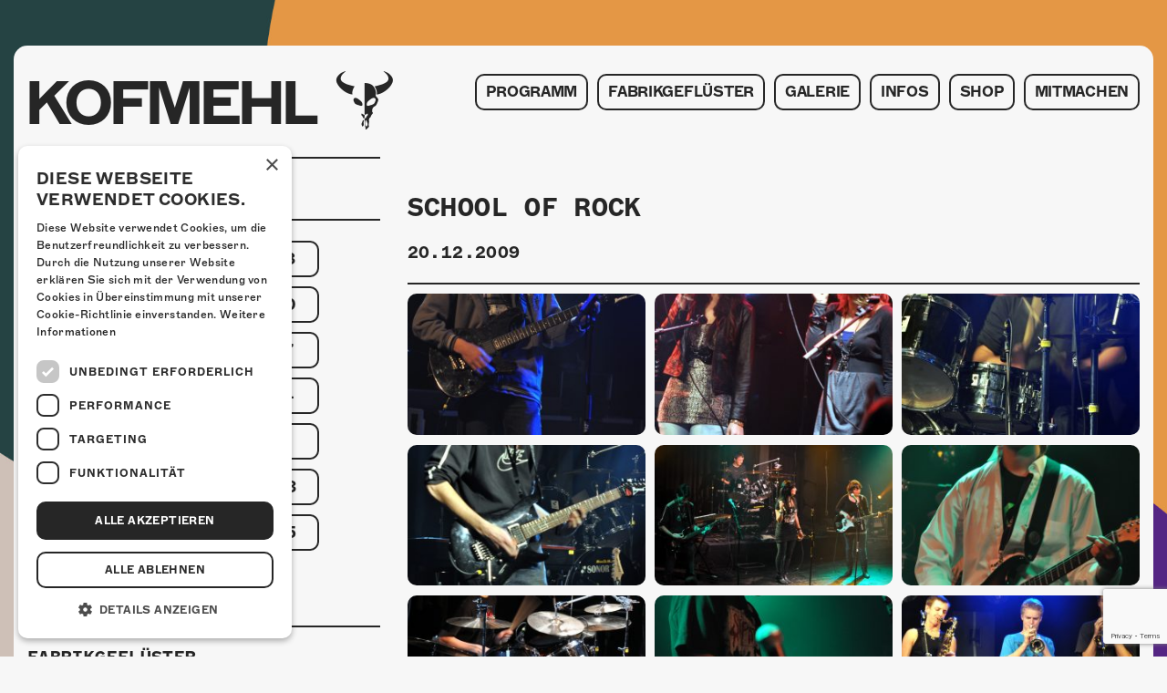

--- FILE ---
content_type: text/html; charset=UTF-8
request_url: https://kofmehl.net/fotogalerie/school-of-rock-2/
body_size: 6105
content:

<!doctype html>
<html lang="de-DE" xmlns:og="http://opengraphprotocol.org/schema/" xmlns:fb="http://www.facebook.com/2008/fbml">
  <head>
    <meta charset="utf-8">
    <meta http-equiv="X-UA-Compatible" content="IE=edge">
    <meta name="viewport" content="width=device-width, initial-scale=1">
    <meta name="facebook-domain-verification" content="rex79vyojrjqz3tvgqq73j0dq59gzm"/>
    <link rel="apple-touch-icon" sizes="57x57" href="/favicon/apple-icon-57x57.png">
<link rel="apple-touch-icon" sizes="60x60" href="/favicon/apple-icon-60x60.png">
<link rel="apple-touch-icon" sizes="72x72" href="/favicon/apple-icon-72x72.png">
<link rel="apple-touch-icon" sizes="76x76" href="/favicon/apple-icon-76x76.png">
<link rel="apple-touch-icon" sizes="114x114" href="/favicon/apple-icon-114x114.png">
<link rel="apple-touch-icon" sizes="120x120" href="/favicon/apple-icon-120x120.png">
<link rel="apple-touch-icon" sizes="144x144" href="/favicon/apple-icon-144x144.png">
<link rel="apple-touch-icon" sizes="152x152" href="/favicon/apple-icon-152x152.png">
<link rel="apple-touch-icon" sizes="180x180" href="/favicon/apple-icon-180x180.png">
<link rel="icon" type="image/png" sizes="192x192"  href="/favicon/android-icon-192x192.png">
<link rel="icon" type="image/png" sizes="32x32" href="/favicon/favicon-32x32.png">
<link rel="icon" type="image/png" sizes="96x96" href="/favicon/favicon-96x96.png">
<link rel="icon" type="image/png" sizes="16x16" href="/favicon/favicon-16x16.png">
<link rel="manifest" href="/favicon/manifest.json">
<meta name="msapplication-TileColor" content="#000">
<meta name="msapplication-TileImage" content="/favicon/ms-icon-144x144.png">
<meta name="theme-color" content="#000">    <!-- Facebook Pixel Code -->
<script>
  !function(f,b,e,v,n,t,s)
  {if(f.fbq)return;n=f.fbq=function(){n.callMethod?
    n.callMethod.apply(n,arguments):n.queue.push(arguments)};
    if(!f._fbq)f._fbq=n;n.push=n;n.loaded=!0;n.version='2.0';
    n.queue=[];t=b.createElement(e);t.async=!0;
    t.src=v;s=b.getElementsByTagName(e)[0];
    s.parentNode.insertBefore(t,s)}(window, document,'script',
    'https://connect.facebook.net/en_US/fbevents.js');
  fbq('init', '4166137283453416');
  fbq('track', 'PageView');
</script>
<noscript><img height="1" width="1" style="display:none"
               src="https://www.facebook.com/tr?id=4166137283453416&ev=PageView&noscript=1"
  /></noscript>
<!-- End Facebook Pixel Code -->
      <!-- Global site tag (gtag.js) - Google Analytics -->
  <script async src="https://www.googletagmanager.com/gtag/js?id=G-9X2TTJ0L8F"></script>
  <script>
    window.dataLayer = window.dataLayer || [];

    function gtag() {
      dataLayer.push(arguments);
    }

    gtag('js', new Date());
    gtag('config', 'G-9X2TTJ0L8F');
  </script>
    <!-- Google Tag Manager -->
    <script>(function(w,d,s,l,i){w[l]=w[l]||[];w[l].push({'gtm.start':
                new Date().getTime(),event:'gtm.js'});var f=d.getElementsByTagName(s)[0],
            j=d.createElement(s),dl=l!='dataLayer'?'&l='+l:'';j.async=true;j.src=
            'https://www.googletagmanager.com/gtm.js?id='+i+dl;f.parentNode.insertBefore(j,f);
        })(window,document,'script','dataLayer','GTM-MBC5R9G');</script>
    <!-- End Google Tag Manager -->
    <meta property="og:locale" content="de_DE">
<meta property="og:type" content="article">
<meta property="og:title" content="School Of Rock">
<meta property="og:description" content="">
<meta property="og:url" content="https://kofmehl.net/fotogalerie/school-of-rock-2/">
<meta property="og:site_name" content="Kulturfabrik Kofmehl">
<meta property="og:image" content="https://kofmehl.net/app/uploads/2016/08/4203338782_26950d52e1_o.jpg">
    <meta property="fb:app_id" content="522869758067272"/>

    <link rel="alternate" type="application/rss+xml" title="Kulturfabrik Kofmehl Feed" href="https://kofmehl.net/feed/">
    <title>School Of Rock &#8211; Kulturfabrik Kofmehl</title>
<meta name='robots' content='max-image-preview:large' />
	<style>img:is([sizes="auto" i], [sizes^="auto," i]) { contain-intrinsic-size: 3000px 1500px }</style>
	
<!-- Google Tag Manager for WordPress by gtm4wp.com -->
<script data-cfasync="false" data-pagespeed-no-defer>
	var gtm4wp_datalayer_name = "dataLayer";
	var dataLayer = dataLayer || [];
</script>
<!-- End Google Tag Manager for WordPress by gtm4wp.com -->
<link rel='stylesheet' id='kofmehl/css-css' href='https://kofmehl.net/app/themes/kofmehl/dist/styles/main.css' type='text/css' media='all' />
<link rel="https://api.w.org/" href="https://kofmehl.net/wp-json/" /><link rel="EditURI" type="application/rsd+xml" title="RSD" href="https://kofmehl.net/wp/xmlrpc.php?rsd" />
<meta name="generator" content="WordPress 6.8.2" />
<link rel="canonical" href="https://kofmehl.net/fotogalerie/school-of-rock-2/" />
<link rel='shortlink' href='https://kofmehl.net/?p=51297' />

<!-- Google Tag Manager for WordPress by gtm4wp.com -->
<!-- GTM Container placement set to automatic -->
<script data-cfasync="false" data-pagespeed-no-defer type="text/javascript">
	var dataLayer_content = {"pagePostType":"fotogalerie","pagePostType2":"single-fotogalerie","pagePostAuthor":"admin"};
	dataLayer.push( dataLayer_content );
</script>
<script data-cfasync="false" data-pagespeed-no-defer type="text/javascript">
(function(w,d,s,l,i){w[l]=w[l]||[];w[l].push({'gtm.start':
new Date().getTime(),event:'gtm.js'});var f=d.getElementsByTagName(s)[0],
j=d.createElement(s),dl=l!='dataLayer'?'&l='+l:'';j.async=true;j.src=
'//www.googletagmanager.com/gtm.js?id='+i+dl;f.parentNode.insertBefore(j,f);
})(window,document,'script','dataLayer','GTM-MBC5R9G');
</script>
<!-- End Google Tag Manager for WordPress by gtm4wp.com --></head>
  <body class="body body-js"                    style="background-image: url(https://kofmehl.net/app/uploads/2025/10/web_hg_okt.jpg);"
            >
  
        <div id="fb-root"></div>
    <script>(function(d, s, id) {
            var js, fjs = d.getElementsByTagName(s)[0];
            if (d.getElementById(id)) return;
            js = d.createElement(s); js.id = id;
            js.src = 'https://connect.facebook.net/en_US/sdk.js#xfbml=1&version=v2.11&appId=522869758067272';
            fjs.parentNode.insertBefore(js, fjs);
        }(document, 'script', 'facebook-jssdk'));</script>

    <noscript id="deferred-styles">
    <link rel="stylesheet" type="text/css" href="https://kofmehl.net/app/themes/kofmehl/dist/styles/thirdparty.css"/>
</noscript>
<script>
    var loadDeferredStyles = function() {
        var addStylesNode = document.getElementById("deferred-styles");
        var replacement = document.createElement("div");
        replacement.innerHTML = addStylesNode.textContent;
        document.body.appendChild(replacement)
        addStylesNode.parentElement.removeChild(addStylesNode);
    };
    var raf = requestAnimationFrame || mozRequestAnimationFrame ||
        webkitRequestAnimationFrame || msRequestAnimationFrame;
    if (raf) raf(function() { window.setTimeout(loadDeferredStyles, 0); });
    else window.addEventListener('load', loadDeferredStyles);
</script>    <!--[if IE]>
      <div class="alert alert-warning">
        You are using an <strong>outdated</strong> browser. Please <a href="http://browsehappy.com/">upgrade your browser</a> to improve your experience.      </div>
    <![endif]-->
        <header class="header body__header"> <div class="header__container container"> <div class="row"> <div class="col-xs-9 col-xl-4"> <a class="logo body__logo" href="https://kofmehl.net/"> <span class="body__logo-font">KOFMEHL</span> <span class="body__logo-icon icon-kofmehl"></span> </a> </div> <div class="col-xs-3 col-xl-8 navigation"> <div class="navigation__icon-wrapper navigation-trigger-js"> <div class="navigation__icon"></div> </div> </div> <div class="col-xs-12 col-xl-8 navigation"> <nav class="header__navigation navigation-js"> <div class="navigation__container"><ul id="menu-primary-navigation" class="navigation__menu"><li class="navigation__list-element"><a class="navigation__link" href="https://kofmehl.net/">Programm</a></li><li class="navigation__list-element"><a class="navigation__link" href="https://kofmehl.net/fabrikgefluster/">Fabrikgeflüster</a></li><li class="navigation__list-element"><a class="navigation__link" href="https://kofmehl.net/fotogalerie/">Galerie</a><ul class="navigation__sub-menu"><li class="navigation__list-element navigation__list-element--sub"><a class="navigation__link navigation__link--sub" href="https://kofmehl.net/fotogalerie/">Fotogalerie</a></li><li class="navigation__list-element navigation__list-element--sub"><a class="navigation__link navigation__link--sub" href="https://kofmehl.net/photomat/">Photomat</a></li></ul></li><li class="navigation__list-element"><a class="navigation__link" href="/kontakt">Infos</a><ul class="navigation__sub-menu"><li class="navigation__list-element navigation__list-element--sub"><a class="navigation__link navigation__link--sub" href="https://kofmehl.net/infos/kontakt/">Kontakt</a></li><li class="navigation__list-element navigation__list-element--sub"><a class="navigation__link navigation__link--sub" href="https://kofmehl.net/infos/ueber-uns/">Über Uns</a></li><li class="navigation__list-element navigation__list-element--sub"><a class="navigation__link navigation__link--sub" href="https://kofmehl.net/infos/goennerei/">Gönnerei</a></li></ul></li><li class="navigation__list-element"><a class="navigation__link" href="https://kofmehl-shop.net/">Shop</a></li><li class="navigation__list-element"><a class="navigation__link" href="https://kofmehl.net/mitmachen/">Mitmachen</a></li></ul></div> </nav> </div> </div> </div></header> <main class="main body__main"> <div class="container" role="document"> <div class="content-container"> <div class="row"> <div class="col-xl-8 push-xl-4"> <div class="right-container"> <article class="gallery"> <div class="post-meta gallery__post-meta"> <h1 class="post-meta__title">School Of Rock</h1> <time class="post-meta__date">20.12.2009</time> </div> <div class="gallery__images"> <div class="lightbox lightbox-js"> <div class="lightbox__image-container"> <a class="lightbox__link lightbox-element-js" href="https://kofmehl.net/app/uploads/2016/08/4202570045_9b34049280_o-734x1200.jpg" data-sub-html="#caption-1"> <img class="lightbox__image" src="https://kofmehl.net/app/uploads/2016/08/4202570045_9b34049280_o-294x174.jpg" alt="School Of Rock 1"> </a> <div id="caption-1" style="display: none;"> <span> School Of Rock 1 </span> </div> </div> <div class="lightbox__image-container"> <a class="lightbox__link lightbox-element-js" href="https://kofmehl.net/app/uploads/2016/08/4202570691_a7d8a8448d_o-954x1200.jpg" data-sub-html="#caption-2"> <img class="lightbox__image" src="https://kofmehl.net/app/uploads/2016/08/4202570691_a7d8a8448d_o-294x174.jpg" alt="School Of Rock 2"> </a> <div id="caption-2" style="display: none;"> <span> School Of Rock 2 </span> </div> </div> <div class="lightbox__image-container"> <a class="lightbox__link lightbox-element-js" href="https://kofmehl.net/app/uploads/2016/08/4202573051_e0f3051d78_o-779x1200.jpg" data-sub-html="#caption-3"> <img class="lightbox__image" src="https://kofmehl.net/app/uploads/2016/08/4202573051_e0f3051d78_o-294x174.jpg" alt="School Of Rock 3"> </a> <div id="caption-3" style="display: none;"> <span> School Of Rock 3 </span> </div> </div> <div class="lightbox__image-container"> <a class="lightbox__link lightbox-element-js" href="https://kofmehl.net/app/uploads/2016/08/4202573751_443f7da9d0_o-797x1200.jpg" data-sub-html="#caption-4"> <img class="lightbox__image" src="https://kofmehl.net/app/uploads/2016/08/4202573751_443f7da9d0_o-294x174.jpg" alt="School Of Rock 4"> </a> <div id="caption-4" style="display: none;"> <span> School Of Rock 4 </span> </div> </div> <div class="lightbox__image-container"> <a class="lightbox__link lightbox-element-js" href="https://kofmehl.net/app/uploads/2016/08/4202576293_ee0a739762_o-1600x1063.jpg" data-sub-html="#caption-5"> <img class="lightbox__image" src="https://kofmehl.net/app/uploads/2016/08/4202576293_ee0a739762_o-294x174.jpg" alt="School Of Rock 5"> </a> <div id="caption-5" style="display: none;"> <span> School Of Rock 5 </span> </div> </div> <div class="lightbox__image-container"> <a class="lightbox__link lightbox-element-js" href="https://kofmehl.net/app/uploads/2016/08/4202577031_7d81e5c5d4_o-871x1200.jpg" data-sub-html="#caption-6"> <img class="lightbox__image" src="https://kofmehl.net/app/uploads/2016/08/4202577031_7d81e5c5d4_o-294x174.jpg" alt="School Of Rock 6"> </a> <div id="caption-6" style="display: none;"> <span> School Of Rock 6 </span> </div> </div> <div class="lightbox__image-container"> <a class="lightbox__link lightbox-element-js" href="https://kofmehl.net/app/uploads/2016/08/4202577601_face5609df_o-1210x1200.jpg" data-sub-html="#caption-7"> <img class="lightbox__image" src="https://kofmehl.net/app/uploads/2016/08/4202577601_face5609df_o-294x174.jpg" alt="School Of Rock 7"> </a> <div id="caption-7" style="display: none;"> <span> School Of Rock 7 </span> </div> </div> <div class="lightbox__image-container"> <a class="lightbox__link lightbox-element-js" href="https://kofmehl.net/app/uploads/2016/08/4202580811_af44294e41_o-805x1200.jpg" data-sub-html="#caption-8"> <img class="lightbox__image" src="https://kofmehl.net/app/uploads/2016/08/4202580811_af44294e41_o-294x174.jpg" alt="School Of Rock 8"> </a> <div id="caption-8" style="display: none;"> <span> School Of Rock 8 </span> </div> </div> <div class="lightbox__image-container"> <a class="lightbox__link lightbox-element-js" href="https://kofmehl.net/app/uploads/2016/08/4202581505_dddeeb9aea_o-1600x1095.jpg" data-sub-html="#caption-9"> <img class="lightbox__image" src="https://kofmehl.net/app/uploads/2016/08/4202581505_dddeeb9aea_o-294x174.jpg" alt="School Of Rock 9"> </a> <div id="caption-9" style="display: none;"> <span> School Of Rock 9 </span> </div> </div> <div class="lightbox__image-container"> <a class="lightbox__link lightbox-element-js" href="https://kofmehl.net/app/uploads/2016/08/4203334112_87511e8d17_o-797x1200.jpg" data-sub-html="#caption-10"> <img class="lightbox__image" src="https://kofmehl.net/app/uploads/2016/08/4203334112_87511e8d17_o-294x174.jpg" alt="School Of Rock 10"> </a> <div id="caption-10" style="display: none;"> <span> School Of Rock 10 </span> </div> </div> <div class="lightbox__image-container"> <a class="lightbox__link lightbox-element-js" href="https://kofmehl.net/app/uploads/2016/08/4203336804_c17ef5e270_o-735x1200.jpg" data-sub-html="#caption-11"> <img class="lightbox__image" src="https://kofmehl.net/app/uploads/2016/08/4203336804_c17ef5e270_o-294x174.jpg" alt="School Of Rock 11"> </a> <div id="caption-11" style="display: none;"> <span> School Of Rock 11 </span> </div> </div> <div class="lightbox__image-container"> <a class="lightbox__link lightbox-element-js" href="https://kofmehl.net/app/uploads/2016/08/4203337540_4b3e7e26e1_o-757x1200.jpg" data-sub-html="#caption-12"> <img class="lightbox__image" src="https://kofmehl.net/app/uploads/2016/08/4203337540_4b3e7e26e1_o-294x174.jpg" alt="School Of Rock 12"> </a> <div id="caption-12" style="display: none;"> <span> School Of Rock 12 </span> </div> </div> <div class="lightbox__image-container"> <a class="lightbox__link lightbox-element-js" href="https://kofmehl.net/app/uploads/2016/08/4203338222_2ae7da82d7_o-797x1200.jpg" data-sub-html="#caption-13"> <img class="lightbox__image" src="https://kofmehl.net/app/uploads/2016/08/4203338222_2ae7da82d7_o-294x174.jpg" alt="School Of Rock 13"> </a> <div id="caption-13" style="display: none;"> <span> School Of Rock 13 </span> </div> </div> <div class="lightbox__image-container"> <a class="lightbox__link lightbox-element-js" href="https://kofmehl.net/app/uploads/2016/08/4203338782_26950d52e1_o-797x1200.jpg" data-sub-html="#caption-14"> <img class="lightbox__image" src="https://kofmehl.net/app/uploads/2016/08/4203338782_26950d52e1_o-294x174.jpg" alt="School Of Rock 14"> </a> <div id="caption-14" style="display: none;"> <span> School Of Rock 14 </span> </div> </div> <div class="lightbox__image-container"> <a class="lightbox__link lightbox-element-js" href="https://kofmehl.net/app/uploads/2016/08/4203340794_dda6f9d387_o-714x1200.jpg" data-sub-html="#caption-15"> <img class="lightbox__image" src="https://kofmehl.net/app/uploads/2016/08/4203340794_dda6f9d387_o-294x174.jpg" alt="School Of Rock 15"> </a> <div id="caption-15" style="display: none;"> <span> School Of Rock 15 </span> </div> </div> <div class="lightbox__image-container"> <a class="lightbox__link lightbox-element-js" href="https://kofmehl.net/app/uploads/2016/08/4203341570_aea31e814c_o-688x1200.jpg" data-sub-html="#caption-16"> <img class="lightbox__image" src="https://kofmehl.net/app/uploads/2016/08/4203341570_aea31e814c_o-294x174.jpg" alt="School Of Rock 16"> </a> <div id="caption-16" style="display: none;"> <span> School Of Rock 16 </span> </div> </div> <div class="lightbox__image-container"> <a class="lightbox__link lightbox-element-js" href="https://kofmehl.net/app/uploads/2016/08/4203342534_a713c45849_o-855x1200.jpg" data-sub-html="#caption-17"> <img class="lightbox__image" src="https://kofmehl.net/app/uploads/2016/08/4203342534_a713c45849_o-294x174.jpg" alt="School Of Rock 17"> </a> <div id="caption-17" style="display: none;"> <span> School Of Rock 17 </span> </div> </div> <div class="lightbox__image-container"> <a class="lightbox__link lightbox-element-js" href="https://kofmehl.net/app/uploads/2016/08/4203343850_2aa7070ae1_o-922x1200.jpg" data-sub-html="#caption-18"> <img class="lightbox__image" src="https://kofmehl.net/app/uploads/2016/08/4203343850_2aa7070ae1_o-294x174.jpg" alt="School Of Rock 18"> </a> <div id="caption-18" style="display: none;"> <span> School Of Rock 18 </span> </div> </div> </div> </div> <div class="gallery__placeholder placeholder"> <div class="icon-kofmehl placeholder__icon" </div> </article> <div class="back-link gallery__back-link"> <a class="back-link__trigger" href="https://kofmehl.net/fotogalerie/" onclick="event.preventDefault(); history.go(-1);">zurück</a> </div> </div> </div> <div class="col-xl-4 pull-xl-8"> <aside class="sidebar"> <section class="widget widget--year-filter widget--desktop sidebar__widget"> <div class="widget__title-container"> <h3 class="widget__title widget__title--alt">Fotos von Anlässen</h3> </div> <div class="widget__entry"> <ul class="year-list"> <li class="year-list__element"> <a class="year-list__link" href="https://kofmehl.net/fotogalerie/?y=2025"> 2025 </a> </li> <li class="year-list__element"> <a class="year-list__link" href="https://kofmehl.net/fotogalerie/?y=2024"> 2024 </a> </li> <li class="year-list__element"> <a class="year-list__link" href="https://kofmehl.net/fotogalerie/?y=2023"> 2023 </a> </li> <li class="year-list__element"> <a class="year-list__link" href="https://kofmehl.net/fotogalerie/?y=2022"> 2022 </a> </li> <li class="year-list__element"> <a class="year-list__link" href="https://kofmehl.net/fotogalerie/?y=2021"> 2021 </a> </li> <li class="year-list__element"> <a class="year-list__link" href="https://kofmehl.net/fotogalerie/?y=2020"> 2020 </a> </li> <li class="year-list__element"> <a class="year-list__link" href="https://kofmehl.net/fotogalerie/?y=2019"> 2019 </a> </li> <li class="year-list__element"> <a class="year-list__link" href="https://kofmehl.net/fotogalerie/?y=2018"> 2018 </a> </li> <li class="year-list__element"> <a class="year-list__link" href="https://kofmehl.net/fotogalerie/?y=2017"> 2017 </a> </li> <li class="year-list__element"> <a class="year-list__link" href="https://kofmehl.net/fotogalerie/?y=2016"> 2016 </a> </li> <li class="year-list__element"> <a class="year-list__link" href="https://kofmehl.net/fotogalerie/?y=2015"> 2015 </a> </li> <li class="year-list__element"> <a class="year-list__link" href="https://kofmehl.net/fotogalerie/?y=2014"> 2014 </a> </li> <li class="year-list__element"> <a class="year-list__link" href="https://kofmehl.net/fotogalerie/?y=2013"> 2013 </a> </li> <li class="year-list__element"> <a class="year-list__link" href="https://kofmehl.net/fotogalerie/?y=2012"> 2012 </a> </li> <li class="year-list__element"> <a class="year-list__link" href="https://kofmehl.net/fotogalerie/?y=2011"> 2011 </a> </li> <li class="year-list__element"> <a class="year-list__link" href="https://kofmehl.net/fotogalerie/?y=2010"> 2010 </a> </li> <li class="year-list__element"> <a class="year-list__link year-list__link--active" href="https://kofmehl.net/fotogalerie/?y=2009"> 2009 </a> </li> <li class="year-list__element"> <a class="year-list__link" href="https://kofmehl.net/fotogalerie/?y=2008"> 2008 </a> </li> <li class="year-list__element"> <a class="year-list__link" href="https://kofmehl.net/fotogalerie/?y=2007"> 2007 </a> </li> <li class="year-list__element"> <a class="year-list__link" href="https://kofmehl.net/fotogalerie/?y=2006"> 2006 </a> </li> <li class="year-list__element"> <a class="year-list__link" href="https://kofmehl.net/fotogalerie/?y=2005"> 2005 </a> </li> <li class="year-list__element"> <a class="year-list__link" href="https://kofmehl.net/fotogalerie/?y=2004"> 2004 </a> </li> <li class="year-list__element"> <a class="year-list__link" href="https://kofmehl.net/fotogalerie/?y=2003"> 2003 </a> </li> </ul> </div></section> <div class="widget sidebar__widget"> <div class="widget__title-container"> <h3 class="widget__title widget__title">Fabrikgeflüster</h3> </div> <div class="row"> <div class="col-md-6 col-xl-12 widget__entry-container"> <a class="widget__link" href="https://kofmehl.net/fotofunde-im-kofmehl/"> <img class="widget__image widget__image--single" src="https://kofmehl.net/app/uploads/2026/01/Fotofunde-im-Kofmehl-13-516x329.jpg" alt="Fotofunde im Kofmehl"> <div class="widget__entry"> <h4 class="widget__subtitle">Fotofunde im Kofmehl</h4> <div class="widget__text">Ein USB-Stick als Schatzkiste</div> </div></a> </div> <div class="col-md-6 col-xl-12 widget__entry-container"> <a class="widget__link" href="https://kofmehl.net/januar-artwork/"> <img class="widget__image widget__image--single" src="https://kofmehl.net/app/uploads/2025/12/Koefu-516x329.jpg" alt="Januar-Artwork"> <div class="widget__entry"> <h4 class="widget__subtitle">Januar-Artwork</h4> <div class="widget__text">by Mia</div> </div></a> </div> </div> </div></aside> </div> </div></div> </div> </main> <script src="https://www.google.com/recaptcha/api.js?render=6Ldslj0dAAAAAITHKD3JF4y7ScunCIVEuECE5X9H"></script> <footer class="footer body__footer"> <div class="container main-container"> <div class="content-container"> <div class="footer__content"> <section class="widget sidebar__widget widget--mobile"> <div class="social-media-widget social-media-widget--alt"> <div class="social-media-widget__wrapper"> <div class="social-media-widget__links"> <a class="social-media-widget__link" href="https://www.facebook.com/tschieh" target="_blank"><div class="social-media-widget__icon icon-fb"></div></a> <a class="social-media-widget__link" href="https://instagram.com/kofmehlsolothurn" target="_blank"><div class="social-media-widget__icon icon-instagram"></div></a> </div> </div> </div> </section> <div class="footer__icon-container"> <a class="footer__icon-link" href="https://kofmehl.net/"> <div class="footer__icon icon-kofmehl"></div> </a> </div> <address class="footer__address"> <span class="footer__address-entry">Kulturfabrik Kofmehl</span> <span class="footer__seperator"></span> <span class="footer__address-entry">Kofmehlweg 1</span> <span class="footer__seperator"></span> <span class="footer__address-entry">4503 Solothurn</span> <span class="footer__seperator"></span> <span class="footer__address-entry"><a class="footer__address-link" href="tel:+41 32 621 20 60">+41 32 621 20 60</a></span> <span class="footer__seperator"></span> <span class="footer__address-entry"><a class="footer__address-link" href="https://kofmehl.net/nutzungsbedingungen/">Nutzungsbedingungen</a></span> </address> <div class="footer__codedby"> <span class="footer__codedby-label">coded by</span> <a class="footer__image-link" href="https://seerow.ch" target="_blank"> <img class="footer__image" src="https://kofmehl.net/app/uploads/2022/03/seerow-logo.svg" alt="seerow-logo"> </a> </div> </div> </div> </div></footer><script type="speculationrules">{"prefetch":[{"source":"document","where":{"and":[{"href_matches":"\/*"},{"not":{"href_matches":["\/wp\/wp-*.php","\/wp\/wp-admin\/*","\/app\/uploads\/*","\/app\/*","\/app\/plugins\/*","\/app\/themes\/kofmehl\/*","\/*\\?(.+)"]}},{"not":{"selector_matches":"a[rel~=\"nofollow\"]"}},{"not":{"selector_matches":".no-prefetch, .no-prefetch a"}}]},"eagerness":"conservative"}]}</script><script type="text/javascript" src="https://kofmehl.net/app/plugins/duracelltomi-google-tag-manager/dist/js/gtm4wp-form-move-tracker.js?ver=1.21.1" id="gtm4wp-form-move-tracker-js"></script><script type="text/javascript" async="async" src="https://kofmehl.net/app/themes/kofmehl/dist/scripts/main.js" id="sage/js-js"></script> </body></html>
<!-- Größe reduziert um 29.08% | Von 24979 Bytes, auf 17716 Bytes -->

<!-- Page cached by LiteSpeed Cache 7.3.0.1 on 2026-01-17 10:20:19 -->

--- FILE ---
content_type: text/html; charset=utf-8
request_url: https://www.google.com/recaptcha/api2/anchor?ar=1&k=6Ldslj0dAAAAAITHKD3JF4y7ScunCIVEuECE5X9H&co=aHR0cHM6Ly9rb2ZtZWhsLm5ldDo0NDM.&hl=en&v=PoyoqOPhxBO7pBk68S4YbpHZ&size=invisible&anchor-ms=20000&execute-ms=30000&cb=qkf4dpfft1jo
body_size: 48674
content:
<!DOCTYPE HTML><html dir="ltr" lang="en"><head><meta http-equiv="Content-Type" content="text/html; charset=UTF-8">
<meta http-equiv="X-UA-Compatible" content="IE=edge">
<title>reCAPTCHA</title>
<style type="text/css">
/* cyrillic-ext */
@font-face {
  font-family: 'Roboto';
  font-style: normal;
  font-weight: 400;
  font-stretch: 100%;
  src: url(//fonts.gstatic.com/s/roboto/v48/KFO7CnqEu92Fr1ME7kSn66aGLdTylUAMa3GUBHMdazTgWw.woff2) format('woff2');
  unicode-range: U+0460-052F, U+1C80-1C8A, U+20B4, U+2DE0-2DFF, U+A640-A69F, U+FE2E-FE2F;
}
/* cyrillic */
@font-face {
  font-family: 'Roboto';
  font-style: normal;
  font-weight: 400;
  font-stretch: 100%;
  src: url(//fonts.gstatic.com/s/roboto/v48/KFO7CnqEu92Fr1ME7kSn66aGLdTylUAMa3iUBHMdazTgWw.woff2) format('woff2');
  unicode-range: U+0301, U+0400-045F, U+0490-0491, U+04B0-04B1, U+2116;
}
/* greek-ext */
@font-face {
  font-family: 'Roboto';
  font-style: normal;
  font-weight: 400;
  font-stretch: 100%;
  src: url(//fonts.gstatic.com/s/roboto/v48/KFO7CnqEu92Fr1ME7kSn66aGLdTylUAMa3CUBHMdazTgWw.woff2) format('woff2');
  unicode-range: U+1F00-1FFF;
}
/* greek */
@font-face {
  font-family: 'Roboto';
  font-style: normal;
  font-weight: 400;
  font-stretch: 100%;
  src: url(//fonts.gstatic.com/s/roboto/v48/KFO7CnqEu92Fr1ME7kSn66aGLdTylUAMa3-UBHMdazTgWw.woff2) format('woff2');
  unicode-range: U+0370-0377, U+037A-037F, U+0384-038A, U+038C, U+038E-03A1, U+03A3-03FF;
}
/* math */
@font-face {
  font-family: 'Roboto';
  font-style: normal;
  font-weight: 400;
  font-stretch: 100%;
  src: url(//fonts.gstatic.com/s/roboto/v48/KFO7CnqEu92Fr1ME7kSn66aGLdTylUAMawCUBHMdazTgWw.woff2) format('woff2');
  unicode-range: U+0302-0303, U+0305, U+0307-0308, U+0310, U+0312, U+0315, U+031A, U+0326-0327, U+032C, U+032F-0330, U+0332-0333, U+0338, U+033A, U+0346, U+034D, U+0391-03A1, U+03A3-03A9, U+03B1-03C9, U+03D1, U+03D5-03D6, U+03F0-03F1, U+03F4-03F5, U+2016-2017, U+2034-2038, U+203C, U+2040, U+2043, U+2047, U+2050, U+2057, U+205F, U+2070-2071, U+2074-208E, U+2090-209C, U+20D0-20DC, U+20E1, U+20E5-20EF, U+2100-2112, U+2114-2115, U+2117-2121, U+2123-214F, U+2190, U+2192, U+2194-21AE, U+21B0-21E5, U+21F1-21F2, U+21F4-2211, U+2213-2214, U+2216-22FF, U+2308-230B, U+2310, U+2319, U+231C-2321, U+2336-237A, U+237C, U+2395, U+239B-23B7, U+23D0, U+23DC-23E1, U+2474-2475, U+25AF, U+25B3, U+25B7, U+25BD, U+25C1, U+25CA, U+25CC, U+25FB, U+266D-266F, U+27C0-27FF, U+2900-2AFF, U+2B0E-2B11, U+2B30-2B4C, U+2BFE, U+3030, U+FF5B, U+FF5D, U+1D400-1D7FF, U+1EE00-1EEFF;
}
/* symbols */
@font-face {
  font-family: 'Roboto';
  font-style: normal;
  font-weight: 400;
  font-stretch: 100%;
  src: url(//fonts.gstatic.com/s/roboto/v48/KFO7CnqEu92Fr1ME7kSn66aGLdTylUAMaxKUBHMdazTgWw.woff2) format('woff2');
  unicode-range: U+0001-000C, U+000E-001F, U+007F-009F, U+20DD-20E0, U+20E2-20E4, U+2150-218F, U+2190, U+2192, U+2194-2199, U+21AF, U+21E6-21F0, U+21F3, U+2218-2219, U+2299, U+22C4-22C6, U+2300-243F, U+2440-244A, U+2460-24FF, U+25A0-27BF, U+2800-28FF, U+2921-2922, U+2981, U+29BF, U+29EB, U+2B00-2BFF, U+4DC0-4DFF, U+FFF9-FFFB, U+10140-1018E, U+10190-1019C, U+101A0, U+101D0-101FD, U+102E0-102FB, U+10E60-10E7E, U+1D2C0-1D2D3, U+1D2E0-1D37F, U+1F000-1F0FF, U+1F100-1F1AD, U+1F1E6-1F1FF, U+1F30D-1F30F, U+1F315, U+1F31C, U+1F31E, U+1F320-1F32C, U+1F336, U+1F378, U+1F37D, U+1F382, U+1F393-1F39F, U+1F3A7-1F3A8, U+1F3AC-1F3AF, U+1F3C2, U+1F3C4-1F3C6, U+1F3CA-1F3CE, U+1F3D4-1F3E0, U+1F3ED, U+1F3F1-1F3F3, U+1F3F5-1F3F7, U+1F408, U+1F415, U+1F41F, U+1F426, U+1F43F, U+1F441-1F442, U+1F444, U+1F446-1F449, U+1F44C-1F44E, U+1F453, U+1F46A, U+1F47D, U+1F4A3, U+1F4B0, U+1F4B3, U+1F4B9, U+1F4BB, U+1F4BF, U+1F4C8-1F4CB, U+1F4D6, U+1F4DA, U+1F4DF, U+1F4E3-1F4E6, U+1F4EA-1F4ED, U+1F4F7, U+1F4F9-1F4FB, U+1F4FD-1F4FE, U+1F503, U+1F507-1F50B, U+1F50D, U+1F512-1F513, U+1F53E-1F54A, U+1F54F-1F5FA, U+1F610, U+1F650-1F67F, U+1F687, U+1F68D, U+1F691, U+1F694, U+1F698, U+1F6AD, U+1F6B2, U+1F6B9-1F6BA, U+1F6BC, U+1F6C6-1F6CF, U+1F6D3-1F6D7, U+1F6E0-1F6EA, U+1F6F0-1F6F3, U+1F6F7-1F6FC, U+1F700-1F7FF, U+1F800-1F80B, U+1F810-1F847, U+1F850-1F859, U+1F860-1F887, U+1F890-1F8AD, U+1F8B0-1F8BB, U+1F8C0-1F8C1, U+1F900-1F90B, U+1F93B, U+1F946, U+1F984, U+1F996, U+1F9E9, U+1FA00-1FA6F, U+1FA70-1FA7C, U+1FA80-1FA89, U+1FA8F-1FAC6, U+1FACE-1FADC, U+1FADF-1FAE9, U+1FAF0-1FAF8, U+1FB00-1FBFF;
}
/* vietnamese */
@font-face {
  font-family: 'Roboto';
  font-style: normal;
  font-weight: 400;
  font-stretch: 100%;
  src: url(//fonts.gstatic.com/s/roboto/v48/KFO7CnqEu92Fr1ME7kSn66aGLdTylUAMa3OUBHMdazTgWw.woff2) format('woff2');
  unicode-range: U+0102-0103, U+0110-0111, U+0128-0129, U+0168-0169, U+01A0-01A1, U+01AF-01B0, U+0300-0301, U+0303-0304, U+0308-0309, U+0323, U+0329, U+1EA0-1EF9, U+20AB;
}
/* latin-ext */
@font-face {
  font-family: 'Roboto';
  font-style: normal;
  font-weight: 400;
  font-stretch: 100%;
  src: url(//fonts.gstatic.com/s/roboto/v48/KFO7CnqEu92Fr1ME7kSn66aGLdTylUAMa3KUBHMdazTgWw.woff2) format('woff2');
  unicode-range: U+0100-02BA, U+02BD-02C5, U+02C7-02CC, U+02CE-02D7, U+02DD-02FF, U+0304, U+0308, U+0329, U+1D00-1DBF, U+1E00-1E9F, U+1EF2-1EFF, U+2020, U+20A0-20AB, U+20AD-20C0, U+2113, U+2C60-2C7F, U+A720-A7FF;
}
/* latin */
@font-face {
  font-family: 'Roboto';
  font-style: normal;
  font-weight: 400;
  font-stretch: 100%;
  src: url(//fonts.gstatic.com/s/roboto/v48/KFO7CnqEu92Fr1ME7kSn66aGLdTylUAMa3yUBHMdazQ.woff2) format('woff2');
  unicode-range: U+0000-00FF, U+0131, U+0152-0153, U+02BB-02BC, U+02C6, U+02DA, U+02DC, U+0304, U+0308, U+0329, U+2000-206F, U+20AC, U+2122, U+2191, U+2193, U+2212, U+2215, U+FEFF, U+FFFD;
}
/* cyrillic-ext */
@font-face {
  font-family: 'Roboto';
  font-style: normal;
  font-weight: 500;
  font-stretch: 100%;
  src: url(//fonts.gstatic.com/s/roboto/v48/KFO7CnqEu92Fr1ME7kSn66aGLdTylUAMa3GUBHMdazTgWw.woff2) format('woff2');
  unicode-range: U+0460-052F, U+1C80-1C8A, U+20B4, U+2DE0-2DFF, U+A640-A69F, U+FE2E-FE2F;
}
/* cyrillic */
@font-face {
  font-family: 'Roboto';
  font-style: normal;
  font-weight: 500;
  font-stretch: 100%;
  src: url(//fonts.gstatic.com/s/roboto/v48/KFO7CnqEu92Fr1ME7kSn66aGLdTylUAMa3iUBHMdazTgWw.woff2) format('woff2');
  unicode-range: U+0301, U+0400-045F, U+0490-0491, U+04B0-04B1, U+2116;
}
/* greek-ext */
@font-face {
  font-family: 'Roboto';
  font-style: normal;
  font-weight: 500;
  font-stretch: 100%;
  src: url(//fonts.gstatic.com/s/roboto/v48/KFO7CnqEu92Fr1ME7kSn66aGLdTylUAMa3CUBHMdazTgWw.woff2) format('woff2');
  unicode-range: U+1F00-1FFF;
}
/* greek */
@font-face {
  font-family: 'Roboto';
  font-style: normal;
  font-weight: 500;
  font-stretch: 100%;
  src: url(//fonts.gstatic.com/s/roboto/v48/KFO7CnqEu92Fr1ME7kSn66aGLdTylUAMa3-UBHMdazTgWw.woff2) format('woff2');
  unicode-range: U+0370-0377, U+037A-037F, U+0384-038A, U+038C, U+038E-03A1, U+03A3-03FF;
}
/* math */
@font-face {
  font-family: 'Roboto';
  font-style: normal;
  font-weight: 500;
  font-stretch: 100%;
  src: url(//fonts.gstatic.com/s/roboto/v48/KFO7CnqEu92Fr1ME7kSn66aGLdTylUAMawCUBHMdazTgWw.woff2) format('woff2');
  unicode-range: U+0302-0303, U+0305, U+0307-0308, U+0310, U+0312, U+0315, U+031A, U+0326-0327, U+032C, U+032F-0330, U+0332-0333, U+0338, U+033A, U+0346, U+034D, U+0391-03A1, U+03A3-03A9, U+03B1-03C9, U+03D1, U+03D5-03D6, U+03F0-03F1, U+03F4-03F5, U+2016-2017, U+2034-2038, U+203C, U+2040, U+2043, U+2047, U+2050, U+2057, U+205F, U+2070-2071, U+2074-208E, U+2090-209C, U+20D0-20DC, U+20E1, U+20E5-20EF, U+2100-2112, U+2114-2115, U+2117-2121, U+2123-214F, U+2190, U+2192, U+2194-21AE, U+21B0-21E5, U+21F1-21F2, U+21F4-2211, U+2213-2214, U+2216-22FF, U+2308-230B, U+2310, U+2319, U+231C-2321, U+2336-237A, U+237C, U+2395, U+239B-23B7, U+23D0, U+23DC-23E1, U+2474-2475, U+25AF, U+25B3, U+25B7, U+25BD, U+25C1, U+25CA, U+25CC, U+25FB, U+266D-266F, U+27C0-27FF, U+2900-2AFF, U+2B0E-2B11, U+2B30-2B4C, U+2BFE, U+3030, U+FF5B, U+FF5D, U+1D400-1D7FF, U+1EE00-1EEFF;
}
/* symbols */
@font-face {
  font-family: 'Roboto';
  font-style: normal;
  font-weight: 500;
  font-stretch: 100%;
  src: url(//fonts.gstatic.com/s/roboto/v48/KFO7CnqEu92Fr1ME7kSn66aGLdTylUAMaxKUBHMdazTgWw.woff2) format('woff2');
  unicode-range: U+0001-000C, U+000E-001F, U+007F-009F, U+20DD-20E0, U+20E2-20E4, U+2150-218F, U+2190, U+2192, U+2194-2199, U+21AF, U+21E6-21F0, U+21F3, U+2218-2219, U+2299, U+22C4-22C6, U+2300-243F, U+2440-244A, U+2460-24FF, U+25A0-27BF, U+2800-28FF, U+2921-2922, U+2981, U+29BF, U+29EB, U+2B00-2BFF, U+4DC0-4DFF, U+FFF9-FFFB, U+10140-1018E, U+10190-1019C, U+101A0, U+101D0-101FD, U+102E0-102FB, U+10E60-10E7E, U+1D2C0-1D2D3, U+1D2E0-1D37F, U+1F000-1F0FF, U+1F100-1F1AD, U+1F1E6-1F1FF, U+1F30D-1F30F, U+1F315, U+1F31C, U+1F31E, U+1F320-1F32C, U+1F336, U+1F378, U+1F37D, U+1F382, U+1F393-1F39F, U+1F3A7-1F3A8, U+1F3AC-1F3AF, U+1F3C2, U+1F3C4-1F3C6, U+1F3CA-1F3CE, U+1F3D4-1F3E0, U+1F3ED, U+1F3F1-1F3F3, U+1F3F5-1F3F7, U+1F408, U+1F415, U+1F41F, U+1F426, U+1F43F, U+1F441-1F442, U+1F444, U+1F446-1F449, U+1F44C-1F44E, U+1F453, U+1F46A, U+1F47D, U+1F4A3, U+1F4B0, U+1F4B3, U+1F4B9, U+1F4BB, U+1F4BF, U+1F4C8-1F4CB, U+1F4D6, U+1F4DA, U+1F4DF, U+1F4E3-1F4E6, U+1F4EA-1F4ED, U+1F4F7, U+1F4F9-1F4FB, U+1F4FD-1F4FE, U+1F503, U+1F507-1F50B, U+1F50D, U+1F512-1F513, U+1F53E-1F54A, U+1F54F-1F5FA, U+1F610, U+1F650-1F67F, U+1F687, U+1F68D, U+1F691, U+1F694, U+1F698, U+1F6AD, U+1F6B2, U+1F6B9-1F6BA, U+1F6BC, U+1F6C6-1F6CF, U+1F6D3-1F6D7, U+1F6E0-1F6EA, U+1F6F0-1F6F3, U+1F6F7-1F6FC, U+1F700-1F7FF, U+1F800-1F80B, U+1F810-1F847, U+1F850-1F859, U+1F860-1F887, U+1F890-1F8AD, U+1F8B0-1F8BB, U+1F8C0-1F8C1, U+1F900-1F90B, U+1F93B, U+1F946, U+1F984, U+1F996, U+1F9E9, U+1FA00-1FA6F, U+1FA70-1FA7C, U+1FA80-1FA89, U+1FA8F-1FAC6, U+1FACE-1FADC, U+1FADF-1FAE9, U+1FAF0-1FAF8, U+1FB00-1FBFF;
}
/* vietnamese */
@font-face {
  font-family: 'Roboto';
  font-style: normal;
  font-weight: 500;
  font-stretch: 100%;
  src: url(//fonts.gstatic.com/s/roboto/v48/KFO7CnqEu92Fr1ME7kSn66aGLdTylUAMa3OUBHMdazTgWw.woff2) format('woff2');
  unicode-range: U+0102-0103, U+0110-0111, U+0128-0129, U+0168-0169, U+01A0-01A1, U+01AF-01B0, U+0300-0301, U+0303-0304, U+0308-0309, U+0323, U+0329, U+1EA0-1EF9, U+20AB;
}
/* latin-ext */
@font-face {
  font-family: 'Roboto';
  font-style: normal;
  font-weight: 500;
  font-stretch: 100%;
  src: url(//fonts.gstatic.com/s/roboto/v48/KFO7CnqEu92Fr1ME7kSn66aGLdTylUAMa3KUBHMdazTgWw.woff2) format('woff2');
  unicode-range: U+0100-02BA, U+02BD-02C5, U+02C7-02CC, U+02CE-02D7, U+02DD-02FF, U+0304, U+0308, U+0329, U+1D00-1DBF, U+1E00-1E9F, U+1EF2-1EFF, U+2020, U+20A0-20AB, U+20AD-20C0, U+2113, U+2C60-2C7F, U+A720-A7FF;
}
/* latin */
@font-face {
  font-family: 'Roboto';
  font-style: normal;
  font-weight: 500;
  font-stretch: 100%;
  src: url(//fonts.gstatic.com/s/roboto/v48/KFO7CnqEu92Fr1ME7kSn66aGLdTylUAMa3yUBHMdazQ.woff2) format('woff2');
  unicode-range: U+0000-00FF, U+0131, U+0152-0153, U+02BB-02BC, U+02C6, U+02DA, U+02DC, U+0304, U+0308, U+0329, U+2000-206F, U+20AC, U+2122, U+2191, U+2193, U+2212, U+2215, U+FEFF, U+FFFD;
}
/* cyrillic-ext */
@font-face {
  font-family: 'Roboto';
  font-style: normal;
  font-weight: 900;
  font-stretch: 100%;
  src: url(//fonts.gstatic.com/s/roboto/v48/KFO7CnqEu92Fr1ME7kSn66aGLdTylUAMa3GUBHMdazTgWw.woff2) format('woff2');
  unicode-range: U+0460-052F, U+1C80-1C8A, U+20B4, U+2DE0-2DFF, U+A640-A69F, U+FE2E-FE2F;
}
/* cyrillic */
@font-face {
  font-family: 'Roboto';
  font-style: normal;
  font-weight: 900;
  font-stretch: 100%;
  src: url(//fonts.gstatic.com/s/roboto/v48/KFO7CnqEu92Fr1ME7kSn66aGLdTylUAMa3iUBHMdazTgWw.woff2) format('woff2');
  unicode-range: U+0301, U+0400-045F, U+0490-0491, U+04B0-04B1, U+2116;
}
/* greek-ext */
@font-face {
  font-family: 'Roboto';
  font-style: normal;
  font-weight: 900;
  font-stretch: 100%;
  src: url(//fonts.gstatic.com/s/roboto/v48/KFO7CnqEu92Fr1ME7kSn66aGLdTylUAMa3CUBHMdazTgWw.woff2) format('woff2');
  unicode-range: U+1F00-1FFF;
}
/* greek */
@font-face {
  font-family: 'Roboto';
  font-style: normal;
  font-weight: 900;
  font-stretch: 100%;
  src: url(//fonts.gstatic.com/s/roboto/v48/KFO7CnqEu92Fr1ME7kSn66aGLdTylUAMa3-UBHMdazTgWw.woff2) format('woff2');
  unicode-range: U+0370-0377, U+037A-037F, U+0384-038A, U+038C, U+038E-03A1, U+03A3-03FF;
}
/* math */
@font-face {
  font-family: 'Roboto';
  font-style: normal;
  font-weight: 900;
  font-stretch: 100%;
  src: url(//fonts.gstatic.com/s/roboto/v48/KFO7CnqEu92Fr1ME7kSn66aGLdTylUAMawCUBHMdazTgWw.woff2) format('woff2');
  unicode-range: U+0302-0303, U+0305, U+0307-0308, U+0310, U+0312, U+0315, U+031A, U+0326-0327, U+032C, U+032F-0330, U+0332-0333, U+0338, U+033A, U+0346, U+034D, U+0391-03A1, U+03A3-03A9, U+03B1-03C9, U+03D1, U+03D5-03D6, U+03F0-03F1, U+03F4-03F5, U+2016-2017, U+2034-2038, U+203C, U+2040, U+2043, U+2047, U+2050, U+2057, U+205F, U+2070-2071, U+2074-208E, U+2090-209C, U+20D0-20DC, U+20E1, U+20E5-20EF, U+2100-2112, U+2114-2115, U+2117-2121, U+2123-214F, U+2190, U+2192, U+2194-21AE, U+21B0-21E5, U+21F1-21F2, U+21F4-2211, U+2213-2214, U+2216-22FF, U+2308-230B, U+2310, U+2319, U+231C-2321, U+2336-237A, U+237C, U+2395, U+239B-23B7, U+23D0, U+23DC-23E1, U+2474-2475, U+25AF, U+25B3, U+25B7, U+25BD, U+25C1, U+25CA, U+25CC, U+25FB, U+266D-266F, U+27C0-27FF, U+2900-2AFF, U+2B0E-2B11, U+2B30-2B4C, U+2BFE, U+3030, U+FF5B, U+FF5D, U+1D400-1D7FF, U+1EE00-1EEFF;
}
/* symbols */
@font-face {
  font-family: 'Roboto';
  font-style: normal;
  font-weight: 900;
  font-stretch: 100%;
  src: url(//fonts.gstatic.com/s/roboto/v48/KFO7CnqEu92Fr1ME7kSn66aGLdTylUAMaxKUBHMdazTgWw.woff2) format('woff2');
  unicode-range: U+0001-000C, U+000E-001F, U+007F-009F, U+20DD-20E0, U+20E2-20E4, U+2150-218F, U+2190, U+2192, U+2194-2199, U+21AF, U+21E6-21F0, U+21F3, U+2218-2219, U+2299, U+22C4-22C6, U+2300-243F, U+2440-244A, U+2460-24FF, U+25A0-27BF, U+2800-28FF, U+2921-2922, U+2981, U+29BF, U+29EB, U+2B00-2BFF, U+4DC0-4DFF, U+FFF9-FFFB, U+10140-1018E, U+10190-1019C, U+101A0, U+101D0-101FD, U+102E0-102FB, U+10E60-10E7E, U+1D2C0-1D2D3, U+1D2E0-1D37F, U+1F000-1F0FF, U+1F100-1F1AD, U+1F1E6-1F1FF, U+1F30D-1F30F, U+1F315, U+1F31C, U+1F31E, U+1F320-1F32C, U+1F336, U+1F378, U+1F37D, U+1F382, U+1F393-1F39F, U+1F3A7-1F3A8, U+1F3AC-1F3AF, U+1F3C2, U+1F3C4-1F3C6, U+1F3CA-1F3CE, U+1F3D4-1F3E0, U+1F3ED, U+1F3F1-1F3F3, U+1F3F5-1F3F7, U+1F408, U+1F415, U+1F41F, U+1F426, U+1F43F, U+1F441-1F442, U+1F444, U+1F446-1F449, U+1F44C-1F44E, U+1F453, U+1F46A, U+1F47D, U+1F4A3, U+1F4B0, U+1F4B3, U+1F4B9, U+1F4BB, U+1F4BF, U+1F4C8-1F4CB, U+1F4D6, U+1F4DA, U+1F4DF, U+1F4E3-1F4E6, U+1F4EA-1F4ED, U+1F4F7, U+1F4F9-1F4FB, U+1F4FD-1F4FE, U+1F503, U+1F507-1F50B, U+1F50D, U+1F512-1F513, U+1F53E-1F54A, U+1F54F-1F5FA, U+1F610, U+1F650-1F67F, U+1F687, U+1F68D, U+1F691, U+1F694, U+1F698, U+1F6AD, U+1F6B2, U+1F6B9-1F6BA, U+1F6BC, U+1F6C6-1F6CF, U+1F6D3-1F6D7, U+1F6E0-1F6EA, U+1F6F0-1F6F3, U+1F6F7-1F6FC, U+1F700-1F7FF, U+1F800-1F80B, U+1F810-1F847, U+1F850-1F859, U+1F860-1F887, U+1F890-1F8AD, U+1F8B0-1F8BB, U+1F8C0-1F8C1, U+1F900-1F90B, U+1F93B, U+1F946, U+1F984, U+1F996, U+1F9E9, U+1FA00-1FA6F, U+1FA70-1FA7C, U+1FA80-1FA89, U+1FA8F-1FAC6, U+1FACE-1FADC, U+1FADF-1FAE9, U+1FAF0-1FAF8, U+1FB00-1FBFF;
}
/* vietnamese */
@font-face {
  font-family: 'Roboto';
  font-style: normal;
  font-weight: 900;
  font-stretch: 100%;
  src: url(//fonts.gstatic.com/s/roboto/v48/KFO7CnqEu92Fr1ME7kSn66aGLdTylUAMa3OUBHMdazTgWw.woff2) format('woff2');
  unicode-range: U+0102-0103, U+0110-0111, U+0128-0129, U+0168-0169, U+01A0-01A1, U+01AF-01B0, U+0300-0301, U+0303-0304, U+0308-0309, U+0323, U+0329, U+1EA0-1EF9, U+20AB;
}
/* latin-ext */
@font-face {
  font-family: 'Roboto';
  font-style: normal;
  font-weight: 900;
  font-stretch: 100%;
  src: url(//fonts.gstatic.com/s/roboto/v48/KFO7CnqEu92Fr1ME7kSn66aGLdTylUAMa3KUBHMdazTgWw.woff2) format('woff2');
  unicode-range: U+0100-02BA, U+02BD-02C5, U+02C7-02CC, U+02CE-02D7, U+02DD-02FF, U+0304, U+0308, U+0329, U+1D00-1DBF, U+1E00-1E9F, U+1EF2-1EFF, U+2020, U+20A0-20AB, U+20AD-20C0, U+2113, U+2C60-2C7F, U+A720-A7FF;
}
/* latin */
@font-face {
  font-family: 'Roboto';
  font-style: normal;
  font-weight: 900;
  font-stretch: 100%;
  src: url(//fonts.gstatic.com/s/roboto/v48/KFO7CnqEu92Fr1ME7kSn66aGLdTylUAMa3yUBHMdazQ.woff2) format('woff2');
  unicode-range: U+0000-00FF, U+0131, U+0152-0153, U+02BB-02BC, U+02C6, U+02DA, U+02DC, U+0304, U+0308, U+0329, U+2000-206F, U+20AC, U+2122, U+2191, U+2193, U+2212, U+2215, U+FEFF, U+FFFD;
}

</style>
<link rel="stylesheet" type="text/css" href="https://www.gstatic.com/recaptcha/releases/PoyoqOPhxBO7pBk68S4YbpHZ/styles__ltr.css">
<script nonce="nDYsbK_KkJuWM1UsvmFAjQ" type="text/javascript">window['__recaptcha_api'] = 'https://www.google.com/recaptcha/api2/';</script>
<script type="text/javascript" src="https://www.gstatic.com/recaptcha/releases/PoyoqOPhxBO7pBk68S4YbpHZ/recaptcha__en.js" nonce="nDYsbK_KkJuWM1UsvmFAjQ">
      
    </script></head>
<body><div id="rc-anchor-alert" class="rc-anchor-alert"></div>
<input type="hidden" id="recaptcha-token" value="[base64]">
<script type="text/javascript" nonce="nDYsbK_KkJuWM1UsvmFAjQ">
      recaptcha.anchor.Main.init("[\x22ainput\x22,[\x22bgdata\x22,\x22\x22,\[base64]/[base64]/[base64]/[base64]/[base64]/[base64]/[base64]/[base64]/[base64]/[base64]\\u003d\x22,\[base64]\\u003d\x22,\x22wqlMwr1mwoFkw4R5NsKnJRvCrcOMw7zCucKcYnhHwoNTWDt+w7HDvnPCrXgrTsOkIEPDqn3Dt8KKwp7DjzITw4DCm8KJw68kW8KVwr/DjjfDuE7DjD0uwrTDvU/Dp28EP8OPDsK7wqrDkT3DjgHDg8Kfwq8vwoVPCsOaw6YGw7sQTsKKwqgsJMOmWnlZA8O2J8OlSQ5Kw7EJwrbCgcO8wqRrwrzCtCvDpQxmcRzCrRXDgMK2w5ZWwpvDnB/Cki0ywrrCq8Kdw6DCjwwNwoLDhELCjcKze8KCw6nDjcK4wovDmEIKwqhHwp3CisOYBcKIwr3CryA8AzRtRsKLwqNSThMUwphVYsKFw7HCsMOFIxXDncOhYsKKU8K9M1Ugwq7Ck8KuekzCi8KTIk7CpsKib8KewqA8aDbClMK5wobDt8OkRsK/w5syw453OSMON3tLw7jCq8OzaUJNIMOkw47ClsOMwop7wonDjF5zMcK6w4x/IT/CosKtw7XDtU/DpgnDoMKWw6dfZjdpw4Ujw4fDjcK2w7RhwozDgS8RwozCjsOjHkd5wqp5w7cNw5oCwr8hEcOVw41qZX4nFUPCm1YUEmM4wp7CqVFmBmDDkQjDq8KeKMO2QW7Cv3p/[base64]/RDJXwrrCklMxaMOzAB18w5FuwoXCtUDCpUzDkXjCosO5wrYww6lfwrTCjsO7ScOoeiTCs8Kcwrgfw4xAw4NLw6t0w5o0wpBnw4o9IWZjw7koPmsKUw3Cr3o7w7jDl8Knw6zClMKeVMOUAcOgw7NBwqJza2TCqSgLPFErwpbDszQNw7zDmcKPw6IuVytxwo7CucKZZm/[base64]/[base64]/DocO2P8OIczvCjzzCjQ7Do0/[base64]/DjcOOw7vCtMK0ch7CosOYE8Kzw5VHc0VtegHCjMKtwrfClcKBwrzCki1tAyBkf1PDh8KMasOmScO4w5vDlcOBw7Ryd8OHcsKhw4rDgsKVwoHCnCcYDsKwFlE4P8KuwrE6acKESsKvw4XCqMKiayByEErDr8OsP8K6EFE/f3zDn8O8NTlTIktIwoJww69XAsKUwq5Xw6vDiHhdN3nCisOhwoYRwp0oeRAgw5/DvMOOO8K8ThvCncOnw4zDg8KCwrXDgsKUwonDvibDucKzwqI8w6bCp8KFEDrCgmFRU8KIwqnCrsOdwromwp14bsOzwqdiF8OJGcOUw4bDi2g/[base64]/[base64]/CvcKHwofCh8KKwowCwpTCt8O5w6zDokPDogRzEmARWhZWwpMHAsOkwqBPw7jDino/DnXCjHUVw7oFwqc5w6vDgi/ClHIcwrLCumsmwrPDrQ/DuVBvwpR2w6Qqw64yeljCpcKldsOIwoXCssOZwqxmwq8ITj4GXxh+Rl3Cjxwac8Ohw7XCiREDQxjDugJ8RcK3w4LCncKnQ8Omw4tQw5UawrvCpx1Pw4p5YzBnTjt4DsOZFsOwwr9mwrvDjcK9wqEVLcKawqV5JcObwr4IGQQswrVqw7/ChMO3BsOQwrXDq8OTw7rCiMOhWxosGjDClWZKNsOOw4HDkD3DlX3DmSzClMOsw6EAMj/DvFHDqsKyQMOiw54xw6Umw6bCoMOZwqp3QR3CqyxYVglbwonCi8KpBMKKwqTDsj0Kwo4rAmTCisOWcMOMCcKEXMKiw77CnmB1w6XDvMK6wqpvwr3CpEXDiMOoYMOnw79ywrfCjSLCkEdVGSnCksKPwoRdTU/Cs2LDisKgY3rDvyEwGRfDsBjDt8Okw7ASXDtpJMOXw6HDp08Gwq3Ck8O2w68awrlKw4wLwrVjP8KGwrDCjMOHw4YBLyBgesK5cD/CrcK7KcKyw6Ipw4krw6J3Vwp5wprCv8OswqLDpAsDw4l6wqRFw6Nqwr3CnkXCviTDscKRUCnCiMOOYlXCk8K3LUXDksOKYlFOfV9vwrfDuQotwoknw4lZw5YZw41BbCvCqj46DMOrw4vChcOjS8OuWjDDrH8ywqQrw4/ChMKrSFUGwo/CncOtMzHDvcKBw5DDpWbDm8KOw4IQJ8K+wpZ3VzrCqcKOwpHDnmLDiA7DtsKVBiDDnsKDAl7Dj8KVw7MXwqfChyVWwrbCjE7DnR7ChMKNw4bCmTEkw4PDvsODwprCh23DocO2w4HDmsKKb8KeOlA3AsO+GxQELgEEw6JHwp/DsEbDgCHDk8OzP1nCuxDCmsKZEMKvwpXCqMOSw6gNw6vDlmvCqWw3V1gEwrvDrDTDhMO/w7nCtsKIesOSwqANJiRywoYkOmZBKTBcQsOrPTjCpsKcVjYqwrY/w63DhMKNa8K0VSjCqWUSw4gndC3CqCUMAMOfwozDjWvCjVJ4WMOuXwZrw5bDimwfwoVqT8K2wr3CjsOrI8O4wpzCmlHDiVdQw79wwr/Di8OqwoN3H8KMw5DDssKIw48uG8KhU8OlCUfCo3vCgMOZw78tacOPLMOzw4UrMsKaw73Cr1ciw4PDpybDjykzOAN1wrwFZcOlw7/DjBDDtcK8wpfDniYdAcORZcK1CXzDlWDCqwIaWjrDuXJTKsOTLx/Dp8Oewr0OCUrCoGnDlDbCtsOZMsKkAMKnw6jDssKJwqYKBXoww6zChMOFF8KjcEYtw5cQw7/Dm1cfw7XCiMOMwoXCpMOdwrILEX80LsODScOvwovCo8KkVg/DosKxw6g5WcK4wrZgw7Akw7PCpcKNLMK3e1JpeMKYRBvCi8KFP1h6wrI5wrhsdMOpTcKTQzp6w7hPw4DCl8OGYD7DmsK/wrLDtHE8IMOMYWAEN8OWD2XCl8O/YcKYQcKyM0/CpynCoMKOSXsWciJxwoIyPy1Ew7rCvD7CpRvDjVPDgSByB8KfP2oYw5EuwoHDiMKYw7PDqMKpZBdTw4vDniZgw5EIGDhWTGTCmB/ClHbCrsOUwrNlw6XDl8OCwqBONj8ffsO9w5rCuTHDrEbCucOdOMKcw5LCrnrCpsKnBsKIw5sMORI/[base64]/CrkRsVsKmwrsxKT/CrsOKD8OCFG/CqV0aVHtCSMOiQ8K4w782IcOjw4rCrwJMwpvCucObw77CgcKzwr/ClMOWd8KJTMKkw652esKBw4t+NsOQw7rCosKiTMOXwq8hfsK/[base64]/[base64]/wo0Bw705cnQkwpQNOMOxZsOGEcKCwpMow7AMw7TCmyLCt8KsUsKswq3CnsONwro5XzHCi2LDvMOOwqnCohRAc3wHwoxwF8Kjw6VkXMKiwqhKwqV3UsOePxNZwpTDqcKqE8O8w6wXaB/CgRvClh7Ctmo1WwzCo2/DhcOXX2UHw5J9wrTChEZAHTQFbsKmPj/CgsOaU8OfwoNPd8Otw4kPw7nCj8OQw7EBwo8Lw6s+IsKCw5NpcRjCiyQBwqoswqjDmcO9KxZoD8KPEnjDlljCglp9VAZEwrxpwoDDmTXDsg3CigdzwobDqz/DszcdwrAXwrvDiQvDuMKnwrM/CnhGbMKUwonDucO7w7jCkMOLw4PChWIiKMOjw6p4w6/CtcK0NBVnwq3Dkm4kZsK4w57CvsOIOMOawpcyLMOIB8KpazdWw4cCJMOcw7LDsi/CisOCRTYvfj4Hw5/CsRcTworDjRhaf8KVwrRYZsOQw4XDhHHDtsOHwrfDllphDgrDk8KjE3nDpm0dCSbDncOewq/Dv8OpwqHCiCnChcKWBgXCvMKfwrg/w4fDl0hhw6c6P8KiI8K2wpjDgMO6S0Rkw6nDqikRcxxnU8Kew5hjU8OBwrHCqQvDnTNQcMOXXDvCmsOwwojDhsKBwqbCo2sEfAwgT3hcIsKFwqtAHSDDusKmL8K/OTTCgxjClSrCqcOdwq3CoinCqMOEwp/CosORTcORIcOTHnfChVhlc8K2w4bDp8K8wr/[base64]/RsK3woEVSsO3wrrDmcOwXDLCiQ8vwrXCvE0lwoBwwozDucKUw6wrcsObwpfCgWzCtELDnsKJaGNMecO7w77DqsKWDTRpwpHClMOXwq07FMOYwrjCpQldw7LDmQEZwrnDjC03wrNMLsKFwrM/wppKVsO6RWnCpTZhVMKawoLCl8O4w7bCjMOwwrFuVCnCgcOvwrHCuxdXesOEw4plSMOLw7ZRQMOVw7LChQ9uw61hwpPCmw9df8OEwpnCvcOiC8K1wrzDkMKoWsOuwpfCvw1fW0ksYSjCuMO9w5A4EMK+DUBcw5LDlTnDpTbDigI0Q8K0woo4TsK5w5UWw6LDqMOsLl/DkMK7PU/CqGzCnMOJDMKdw5XCqX9Kwo7Cq8OeworDhcKQw6TDmVk5K8KjOl5DwqjCrsKIwqfDqMKVwp/DtsKQwpAuw4REUMOow7rCvkA2WGoFw6o/aMKowoDCp8Ktw49cwrXCmMOlacOzwqjCrMO/SGHDncKwwqsgwowlw4ZGJ3cXwqozMl4sAMKdZG7DoHYKK1FSw57DrsORU8OaB8OOw7NWwpVVw47Cl8OnwrXCq8K2dBXDlHLCriBQek/CncOJwotkeD9qw7vCvHVnwpnCjMKpd8O4wqswwox4wqd9wpRXwqvCgnfCu1/DoU/DvyLClxhyGcOtLcKIfGvDki3DnCQtPcKOwrvCpcO9w4wVTsOfQcOpwpjCtsOwCljDtcOLwpgQwpFgw7TCocOvKW7Ci8KhTcOUwpDCnsK1woYiwrkyKwDDssK8Q3bCqBbDvkgUYGhyf8Oow4HDtU9VGG7Dr8K6JcOPMMOSBjRtUkgrUxfDinrClMKtw7zCnsOMwq5bwr/ChB3DoxrClyfCgcO0wpvCusOiwrcRwr0ALWZJKnUMw5HDuU3CoBzClQPDpMOTASBlAU9qwocKwqBVScKxw7l9ZCTChMK/w4fCicK4RMOzUsKpw6rCvsKRwp3DthHCncOnw5HDmsOtBmk4wpbChcOwwqPDvxNlw7nDvcKQw5/CgAYAw4g0GcKCVhLCrMKFw58KAcOHA0HDrF1RCGR9QsKkw5tqLSDDlUrDgSJKZVs5UA7DosKzw5/Cu33DlTwCeylHwo4aHkk1wo/CvcKBwqRIw6kiw6/DlMKnwo4tw4gFwpjDoT7CmBjCgsKqwofDpxPCkEHCmsO1wr0uwqdlw4RFcsOkwqPDqiMgBMKpwoo0I8OjNMOJM8KpNi1fLcOtKMOybk8Ce3Bvw6Bxw4TDkFxlasKDI3MTw7haOlvCuT/DlMO6woJowofDr8Knwr/DsVTDnmgDw4M3b8O7w691w5nDv8KcDsKpwqXDoDQUw60EasK9w68lfnA4w4TDn8KsHMOtw5tDQAzDncOGU8Kww4rCjMOuw61jJsKVwrLCosKALMKnQCzDn8O/wrXCjm3DjgjCkMO/wq3DvMORfsOZwp/CqcORd0PCmkzDkwrDt8O8wrh6wr/Cj3cpwo1Ww6lKDcOTw4/CswHCo8OWNsKgamFDNMK/RhDCusOjAgtiKcKCDsKPw4xawprDjxRnBMOawqo3bgLDrsKhw5HDv8K6wr8hw6XCnkwwQsK5w4szWDzDqMOZGsKKwrvDqcOeYsOMMcKSwqxNfjY1wpTCsxojYsOYwo/DrA8ZUsKwwpc4w5UFXToYwrsvYBMVw75jwo4CThpywpvDu8O+wrFPwrkvKA7DtsORFAPDh8KEEsO9w4PCg20xAMKTwqF4w5kkw5VgwpcjCGvDlHLDpcKMIMOKw6Q6cMKgw7HCr8OwwogHwphIdgYcwr/[base64]/[base64]/DqcKaMWPChTfCpsOBUcOdV0c8woJ8dMKpwofCl2hLD8O4M8KvE0bCncO5wpRrw6fDqnjDqMKmwpsBejUYw5HDo8OqwqZuw6Y3OMOQFTBuwpvDmcKmPE/Du3bCtxxqdMODw4F6GMOsRmVWw5PDhxhmYcKdbMOswoXDssOzFcKKwozDhWXCrMOfVVk/dR03TjPDhWbDlcOZBcKNKcKqRjnDgkoQQDI+IMO3w7w4w5rDjAgAGnptEcOBwoZwXGtmaCxuw7FzwpILAiJCKsKOw4pQwq8Qb31uIAhQCArCgsKIbTsqw6zDssOrd8OdA0bDr1rCqy4fETHDocKIW8KPfsOBwr/Dj2rDjwpww7/DuDbCmcKVw7wiW8O6wqhUwqsRwrPDrcO5w4fDhcKANcOBGQsDP8KtIGYnZMKlwrrDti3Cm8OJwp3Ct8OdLhjCkBVyfMOSMWfCt8OGI8OHYiLCv8O0ccKDG8KIwp/DrQcfw7oVwoPCkMOawqNuIirDmcOtw64KRA8yw79EEMOIEiHDtsOrYmdvw5/ChnAcOMOhZWrDn8O8wpXCjR/[base64]/DsDRxw7A3wpIYw5dkw5DDh8OwW8OgwqE4wr9hGMKMLcOzegjDnlPDrsO+fMKmW8Ktwr8Xw6lJN8OJw74fwrh5w74XLsK1w5/CucOyWXofw5FMwqHDnMOwJ8OOw6PCucKRwp4CwoPCmsK5w4jDo8O+SztFwqosw78uAEhKwrNpDMOoFsOOwqlHwpF7wpPCscK3wqAhdsOKwr/CrMKMJGnDqsK/YG5Sw7hnL0/[base64]/DvHR8LcOoAF/ClMOqwqE7wqvCpkXClVJmw5MhaSbDoMKHA8Ohw7vDuDReBhIldsK2cMOpKj/[base64]/[base64]/wrYaw4DDgMK1VjcZKgTDnFlJfsOGKsOSYFLCnsORRVVQw7HDtcO9w5LCsFLDtcKGRV49woN/w4LCuQ7DkMO9w5vDpMKbwpTDvMOxwp9Ub8KILFpjw501DmVJw7IVwqjCjsOow4ZBLMKaX8OzAsK8E2nCh2PCjh0/w6LDr8OtJCs5RELDoXE4B2fCqcKeTUPDqCXDl1XCpnYPw6ZNaz3Cv8K2X8KPw77Ct8Kzwp/Co1MjNMKEbBPDisKbw5rCvy7CqADCpcK4S8O0ScKfw5RgwqPCkD1DGXpbw4V9wrRMGmxGUXNVw6kow4p8w53DhVgiASrCicKww5VWw5UYw7rDisKwwqbDtMKUYsO5TSsuw5dlwqcBw58Jw6AGwp/DmT/Csk7CjsO8wrE6Phd8w7rDscKEQ8K4B11hw6wsOxggdcOtWQU1ecOcAcOyw67DmsOUR3rCg8O8Y1dkUF5+wq3CgivDjwvCvlc1WsO3fSrCrEF5WMKoCsKVJsOkw7jDucKgLGkYw4DCpcOiw6wpAjpoWlXCqz1Kw7DCnsKHRn/[base64]/Dl0ddw4xUJMK5wp7DmMKRwrjCgQ4VN8KbCMOwwrFpf17Dp8Kbw5QrGsOPWsO1OxbDucK5w5Q7S0prHDjClh7DtsKPPx/[base64]/CiEbCszEwwrolM8OhwprCjsOAw4fDl8OZCmbDmyUGw6LCt8OPLsOzw7s9w7PDgGXDoXvDg0DDk0wYDMOWZS3DvwFXwo/[base64]/Q8Omw7PCqMOHMBfDv8OnwpjCm8O9K07CvMKRw6XCmEzDinnDgcOgXSIJbcK7w6wXw7/DglzDs8OAIMOoe0bDu1bDqsKzP8KGBHgPw7o/XsOFwownBMO5GBAKwqnCtcOvwpVzwqkwa0/DrHEuwqDDjMK1w7bDv8KfwoVaBDHClsOaNXwpw4rDgMKUJSgVM8OkwpLCnArDocOudkw+wpzCksKkB8OqaQrCoMOcw7jDksKdw6/DukQ5w7olfARtwphpQm9pQWXCm8K2PGfCvhTCtUXCisKYI0nCgMO9OHLCpizCpGN1f8OWw7TCsTPDnnIzQhzDgFHDpsOdwoQ3GW01Y8OSeMKrwrnCuMOxCyfDqDzCiMOHGcOfwrjDksK0YkTCiGfDnSsswqzCjcOcNcO3ZygiIFPDpMKkEsOkB8KhXF/Cg8KfBsKzZQHCqn3CtsOjQ8KNwoJ6w5DCpcO9w7vCsU5LASrDlksIw67DqMKsb8OkwoLDk0nDpsKYworDqsKPH2jCt8KYLGs1w7QNJn/DoMOSw7/Du8KILlElwr89wpPDk04Nw4wVa1nCkwU6w5nCgUDCgSzDm8KEGmHDvMORwqDCjMKMw6IzcS0Kw6pZDMOxa8ODI2vCksKGwoTDssOMBcOMwoQHAsO9wrzCvMKow5JFBcKsfcKgS1/Ch8OVwqMqw5YAw5jDmWXCt8KfwrDCuSPDl8KVwq3DgsObIsKmR3h2w5HCuk0WK8K0w4zClMKhw6/[base64]/DmMO3ZMKSwql3WBDDvMOIWcKYa8OaZsOVwpLChzPCgcKbw7XDvXJqKWgPw4ZRDSfCvcKyA1FIBllow5xCw5bCv8OxKj/CscOPE0zDiMOzw6HCvAbCjcKYa8K9cMKawrVhwpUuw7fDkh/CoHnCicKXw6N5cEBwIcKlwqLDnEDDtcKkHQvDk1AcwqHDr8OswqYewpvCqMOtwofDowjDklIYTGLDizV+CcONcMO9w6cKecKNT8OLN1sjw7/CjMKkYg3CocKQwqJwWXvCpMO2w6opw5ZwL8OOK8KqPDTCv01eO8K5w4HDqlchVsOjNsKjwrIfZcKww6IiGS1SwosJQ0PCr8OGwocdXyvDiFF/DgvDqxI2FMOAwq/CvBAdw6vDlcKJw5cgGcOTw5HCssOvSMO5w5PDombDiEs+LcOPwpcEwptbPMOxw4xMZsONwqDCkU1bCD3DjyYQUkZ2w7jDv1/Cr8Kbw7vDkVh5PMKHRyDCgE3DlAnDrT7Dig7DlcKMw43DnCtxwoE9GMOuwo/CoWDCt8OIXcOCw4LDhXk1LEHCkMOrwpPDkRYvLH3CqsK/[base64]/DrcOtDz3CtsKHScKDw44gwpzDusOkwqvCh8Oow4XDl8OIHsK3VlvDssOEEHYIwrrDijrCi8O+VMKCwrcGwpfClcOswqV+wqPCszMneMOYwoFNM2JiS21AF3gIQMKPw4dDc1rDhnvCllYnGXvCssOEw6txSV5MwoUmVGN2cjhhw6Mlw6UiwqVZwqPCnRXDm2/CqhDCo2HDk0J6TCwaZlvCgRd+QsO1wpHDsGrCvMKkcsOXN8O0w67DkMKoD8K6w6FgwqPDkCjCgMKZe2IDCyIewrM3ByEgw5FbwqB/L8OYT8KewpFnC0zDkjjDi3PCgMOAw5YJcgxtwqjDq8KdDMOBBMKXw5zCnMOHF2ZaLXHCuXLCicOiSMKbe8OyElLClMK1U8O2W8KFFcODw5DDg2HDj3AUTsOswqPCi13DjikLw63DgMOFw7bCkMKYA0XClcK+w746wpjClcOiw4DDrGfDm8OEwpfDpjrDtsKGw73DrC/[base64]/DjsOHPkFLAcOrMy99RcK3w43CswJZwo5KSTnCkUw0WEnDhMKQw6HDnMKgRyjCmHpAGzvCgHTDr8KDJFzCp1o8woXCrcKkw5HDhhPDr0gkw4HDtsKkwqkZw6DDncONQcO3U8Ocw4DCncKaShAuU2fCv8OjeMO3wqAMfMK2Kk/CpcO5KMKOcjPDknXDg8OXw67CvzPCv8KmH8Khw7DCvzFKDx/CrXV1wprDssKFfsOfSMKXQMKdw67DvyfCmsOdwrnCgcKwPnZiw5DCjcOQw7bCuipzQMK1w6vDoh8EwpnCusKdw43DmMKww7TDqMO+DMODwpTCgWXDtk/[base64]/DmcOoAMO3SCACwrTDnsOiwpjDu8K6WDgbw5w+ayjCsRvCqsOwCcKYw7PDqx/Dh8KUw7Jaw4BKwrpqwrIVw53CshkkwpwyRGMmwoDCucO9w43ClcKiwo3CgMKyw5ADGn0jUMKDw5E8RnJeLxFaMW3DtsKtwroeFcKQw54ybMKCSkvCjjzDiMKowrXDilMGw7zCngRcFMOJw67DiUMTN8OqUkjDnsKZw5nDqMK/E8O3dcOSwprCkhLDiyR5ATTDqsKlEcKTwrbCqG/DocKSw559w4LCv2TCo0nCi8ORcMOqw4g2JcODw5DDkcORw4NewqvCuzbCtARNVTw9DlQdZcOuLH7CgxDDgMOlwo7DusOHw6gFw6/CqSJKwqJhwpTDgMOaSC0jFsKFScOGEsOpwqTCisOlw5/CjyDDgydDR8KvDsKjRsKYLsOww4/DgF4SwqrDkF1nwpMVw4AFw5nDhsOiwr3DhUrDtWvChcODHSLClzrClsKTcE1ww7c5w7rDh8O2wpkEWBPDtMO1NmdoGFI8LcOpwphWwqI8Cz5Hw5lXwqLCtMOFw7fDo8OwwpNKTcKrw4RZw6/DjMO4w4prWMO4SmjCi8KUwpltAsKnw4bCvMOcbcKpw6hcw7Zzw5YywpLDu8K+wrwiw5nCimPDtUwOw4bDn2nCtTxgUGbCmH7ClcOVw4nClEzCjMK1wpPCnFzDmcO/RsOCw4jCosOqZRRowo3DuMOLVnfDgmVVwq3DuBUjwrEDLSjDrhM8w79BPS/[base64]/FcOrSjXCon07GsODSsO9w6jDuhnDhkHDu0Qiw7bCnFwYwr/CmCFyBTnDu8Oxw5Q+w6tFGjjCg0p7wpvCllZvEybDv8Okw6DDhBMSesKaw7cyw7PCucKFwq3DlMOSD8Kowps+DsOsScKgSMOgPVIKwo/Cn8KrGsOnYgVrDsOsBhnDl8O6wpcDAz/DgXHCuTHCtMODw73Ds0PCmgbCqcOEwoMvw6h5wpkcwqvCgsKPwoLClxlzw5JzYV/Dh8KGw4RNUGQLXF1gVk/[base64]/NE1gwo7DrhpZOsODwpDCiDDCk8OSw7cFSCPCuWLCgcObwqNxEXl9wok4alnCphfCtsOfeA0lwqDCujwiaXkmeVE/RTfCtT9jw4Rvw7RFccKHw5dsLMOfd8KLwrFPwo0DfA19w4LDsEFgw45EPsODw55iwojDnE/DoiAKZcO7w6F8wqNpeMKcwrvCkQLCkAnDkcKqw6bDqjxtWTNOwoPCtxs5w5/DgRLCmHPCv0MFwoxQYMKAw7AvwphEw5ARMMKCw4/[base64]/RHp0XWxjZMO5w7nDrsOvYwvCj2PCi8OawoVzwr3CusKAKwLCpHR6VcO8DsOuLTTDtBgNP8OILxrCgH/DuEgPwq9lcAvDrCx9w4UWRynDhjTDqsKXVSzDlXrDh0PDrcOrMlQrMGQ8wqpXw5I6wrB9bQJcw6nDsMKTw5bDsAU4wpcVwpLDmMO0w4oqw5bDlcOST2QPwoRkWzhEw7bCq3p/ecOzwqrCrktqbU7Ds0lvw4LCrUlow63Cq8OUWTB7ew/DlSHCuRcUdRNaw5hiwr45FsObw6LCpMKBYm0uwqtXWhTCucOiwptowqBfwoTCvWPCqsKREQTDtSZzU8OqYgDDmTEgZMKzw6cwPmJtfcO6w6NkDMKpF8OHIlxyDXTCocOXb8OtTE7CscO2BTLCtxrDoms0wrXDuDpQbsOCw57CvlBdKAsew4/DvMOMVQMXK8O0DcKZwoTCh1nDuMOvC8O7wpQFw6vCpsOBw6HCpH/[base64]/[base64]/DtsKFw79Zw7lmwqzDrMKuKl05d8OzPQrCjBrDsMO0w7JyGn7CsMKdZivDiMKhw6Q3w4liwoUeLm/DtcOrGsK4QsKgWU1DwqjDgEp9JUrCsw9Fd8KdJSxYwrfCv8KZP2HCl8KmFcKFwpzCuMOnN8O8w7clworDtMOgFMOMw5fDjcKNQ8KkKWPCkTjCqjkwScKkwqXDosO0wrFXw58acMKrw5dpMhnDmQJiPsOQGsK6dhASw712WsOuV8KMworCkcOHw4d5dSbCtcO/wr7DnRjDoC7DrMOpFsK5wqTDr2bDi1PDnmvClnYTwrsPUcOVw7/CrMKlw4EcwoLDmMODaQ5uw4QqdsOtWW1Dwopiwr7CpVxwLETDlizChMKRwrhtfsO8wr4tw5kdw5rDuMKfMH1/wpjCumAycMK2H8KAMcO1w5/Co1ceRsKewprCr8O8MnZ8wpjDkcOgwoNKT8OTw5LDtB0wbyvDtUzCssO0w5AfwpXDlMKlwrjChyvDj0XCu1LDp8OHwqwVw6tsWMOKwqtEVQYKcMK/eURtO8KPwoNtw6jCvi/Dm2/DnlnCk8KlwrXCjlnDq8KAworDsn/Do8Oew67Cgj8cw78rw79bw6QLZVgGR8KDw7USw6fDusOowqvCtsKoSyfDkMKFSAAlWcKKVcOGTMKUw5ZcDMKmw4QVXjnDssOKwozDg25LwoLDuy7DgwrCrBsWOkZowrfCunnCgcKKUcOLwq0EAMKIGMO/wrrCvmFNRjcxKcKbw5FawqBFwp4Kw57DvDfCq8OtwqoOw7fCh0g+w7w2V8OsG2nCosKTw5/DpyvDusKdwr/[base64]/DoV3CnGhzwqPCkcOSwrXDtmnDksKDJhAGRcKjw4LCn0dTwq/CosOpw5PDscKbEgzCjH8aGiRYbwvDgXPCtHLDmkIbw7ESw6jDpMO8RUk8w4bDhsOXwqVmX1nDi8KqUMOwFsKpHsKkwqIlCF4jw7FKw7TCmU7DkcKeesKsw4XDtcOCw4nDiVMgbmQsw4F6PMOOw5Z0Bg/[base64]/ZX0FwpTCoXdPfMK5wpRww7fDkQLDryRqeyDDn27CvMOuwpN2wqDCnxDDgMOdwqbCvsOdXQRhwq7Cs8O0bMOJw5vDkg7Ci2jCj8KYw5bDsMKIG2fDrj7CplLDnsKkHsO0VH9rfXAWwo/CkilAw5HDs8OUQMK1w4XDrhZbw6ZMQMKEwqkBHzlAGTTCpnvCm2BIQcOnwrZKZsOcwrsDQQ3CknRUw67Do8KLJsKGCcKyK8Oxwp7CvsKjw6JXwrplPsOTfkDCmG96w4bCvjrDilNVwp4hQcKuw4wmwr3CpcOUwq9cTytSwr/CtsOwTEvCj8ONZ8Klw64gw7YHCMOiNcOjPcOqw4AsY8OOLB3CgDkrQ1Fhw7TDjmdHwobDncKmKcKlXMOxwo3DkMOZOzfDu8OKBXUdw5zCqMKsHcK4LW3DrMOARmnCi8Kdwp5/w6pOwqXDjcKnD2RrBMOFeVPCkG17D8K1AxTDqcKuwoxheRXCsVnCvl7CoEnDrw5ywo14w4PDvSfChiJcM8O7diA5wr7DtMKxKQ/CoBnCicOpw5Mbwo0Qw7I/YgbCrDvCk8Kgw7d/woIHaHYow4ghOMOmEcOaYsOmwqh0w7HDqxQTw47DusKuQBvClcKow4Nowr/CmMKwCMOEWEbCoTjDryDCvWXClwHDv2lowrNIwp/CpcOEw6Yhw7YAHcOALxd+w7XCicOew6PDuGBpw7ECwobCisO2w4BZRXDCnsK1TcOww7Ehw4TCi8KCRMKPCShUw68deA8Aw7rDvVXDlArCjMK/[base64]/CnW7Cr8K1w5pUQcKFKcOfwq/CrcKMwr8/DMKATMOfcsKbw75HecOVFVt+G8KyFDDDh8O5w6dzOMOiMAjDhsKBw4LDi8KtwrpqUlVhLzgHwoTChVESw5gmXFXDkiLDoMKLOMOTw7LDkllcTFrDnWbDllXCssO6CsKJwqfDhADCkXLDpsKTfAM8RMODe8K/[base64]/[base64]/[base64]/[base64]/[base64]/SHPDk8OCwr3Du8OYf1PDuWNlBsKqwqkddUzCrMKiwqRfO2ccYsOvw77DvynDr8OywoA7YBHCnGEPwrJww74dIcOxJ0zDhXLDi8O3wqUYw4FURgnDucK0VzDDv8O6w7zCo8KjZhtVDMKAwp7Dg2AXbX4+wok0GmzDn3fChSRaY8O/w7wYwqfCvXPDq3jCmDrDkGnCmRbDtMKaacK+OCg8w6lYKi4/wpcOw6sqF8KgEQ4xTlg1Gy0CwrHCk3PDvAfCncKAw7giwqIgwqzDisKaw4EsQsOSwqbDtcO5XT/CpmrCvMKGwqIzw7M+w6AKVUHCjUoPw4UxcRvDrsOoHMOvfWjCtWcRLcOUwp5lcEwdO8O/w4fCnQMbw5XDn8OCw7PDpcOJBzt2PsKwwpjCv8KCVj3CrsK9w4vCsC7DuMKvwpHCm8OwwqltbG3DocKcXsKlDTjDvMOew4fCrTEqwqnDknAnw5DCkx1twrXCkMOww7Fww74/w7PDj8OYeMOxwpvDsylnwo8rwrB5w7HCpsKIw7ssw4ZrJcOxPDvDnl/[base64]/DnMOdwqMKwpTDp3ROw4lfwqIZwpdPcHrCtTzCt23ChknDhMOQakbDr0RERsKCWDnDmsKHw5MfBEJRY1wED8OCw7/DrsKhNGbCsQ4SFWg/fX3CrzteXTQkQCkRTcKgb0fCs8OPAsK9wqnDscKJYCECZiDCqMOkecKiw6/[base64]/CgicHw4/CkjI9wozDpFFowqzCrkZlw7jCvyUCw7ICw6EYw6M3w7how6AZIsK9wr7Dg2vCu8OCHMKJZcOFwpPCjxckUQQFYsK3w5bCq8OHGsKbwpFYwrwBAw5mwp7ChUI8w4HClApow6/[base64]/CpRTCvlwwTsOFAWUVw7rDpXrCkcOHSDfCo1Vnw5QUwqjCucKqwoDCn8K8eQDCoEzCgcKWwqvDgcOWXsOhwrsNwpHCu8KJFGAdVyIaAcKowqvCp2HCnXjCkSVpwqYxwqjCj8OGKsKUAQnDuVsOecOKwonCq3FxRHMBwoTCmQ9fw7dmV3/DkBDCmkcpCMKow6rDucKaw4ooKnHDnsOTw5nCucK8F8KJRsK8VMK/w5bClQfDsTvDr8OdO8KBKBrCoih3DMOFwrU8BcOhwqspBcKMw4RKw4BhEcO2w7DCocKAUjEmw7TDksO/NzfDhHvCkMOCCH/Dpj5VBVRzw6PCj3PDmTvDkRcuXBXDjxjChmZoYm8ewq7DpcKHQkzDrx1fSR4xKMOYw7TCsF9HwoF0w74Vw6F4w6HCq8KTaQjDrcK1w4gWwrfDpRASw5sMR0sgXhXClHrCsAcJw6kYBcOXLBF3w63Cj8Ozw5DDgBs9WcOSw5dnXW02wqfCo8KpwrrDisOcw6TClMO/w5nDvcKqXnJKwqTClDFLfAvDuMOIE8Ojw4DCiMOzw6ZPwpXCqcKywqDCicKQAXvCiwhyw5PCi1nCrV7DusOPw74NU8KAWsKFdm/CmQoZw5DClcO/w6FMw5rDlMKMwrzDm1AcCcOwwr/CicKcw5dlV8OAZnXCrMOkPX/[base64]/DgsOOwrt/MTg3BwDCpHs4wr7Cj8OMw7DDpVJ9wqzDnhZUw7LCmSglw7UcQMKkwqcuHMKsw6tpcQoawpjDonIkWjUjfsOMw6IbcFdwBsK5EgbCgsKDVl7Ci8ObQcOxPnnCmMKUw7cgM8Khw4ZQwpvDhlZvw4TCk1jDlBzClsKkw5HDlzE5LcKBw4sSakbCucKaFjciw7NLWMOHTxg/VMOywrI2asOtw43CnVfCgcO5w58sw79AfsOWw4YNL3h8QjpDw6g7ZS/DvFQLw7DDmMKnVWwDR8KfIsO9OSZbw7fCp39daAZ1A8KtwpzDvDYIwp9kwr5LCk3DoHrCmMK1FMKYwrfDs8OYwp/[base64]/O8KMw4h+wpPDpWsXwp/Cv0bCvV/Cu2NPworCpMOqw6vCilA0wrRswq9fMsOHw77Ci8OQwqPDosKqLR4uwoXCkMKOYB/DhsOpw6Unw4DDiMOHw79IVBTDnsKtAifCnsKiwogjTwxZw5FIHsOBwoPCp8O0MgcrwphWJcKkwqFgWntcw79NdWPDjsKkXSPDs0ENS8OswprCqcO3w4PDicO1w415w5fCi8KUwpVVwpXDncOTwoPCp8OFSw41w6jCjMO6w4fDrXMKJi1tw5bDq8O4MV3DjU/Dh8OYSnvCo8OyJsKyw7jDv8ONw6/CgsKRwo9Tw7IiwqVww6rDoE/CuUzDr3jDkcK4w4HDhQxLwrESbcKdDMKqN8OMw4bCscKDf8K7wpdZNXJ0BsK8KMOvw4MFwqFidsK6wrAmdSpZw4lyWcKvwpQ/w5vDrh9cYR3CpcOWwq/[base64]/ChE7DrBNYw5/[base64]/CrBsfw6PCpFXCrRXCrDtqwp/DicKfw6hiFF84worCugbDlcOJDBozwq9mWsKZw6UYwopxw77DumXDgGpywoo/w70xw7HDgcOuwoHDi8KDw6YNc8KIw6LCuQPDncODcXfCpjbCn8OwAETCvcKoY1/CoMOgwopzLB4EwqXDij5uVcOiWcOAw5rCuDzCjMKaB8OsworDu1N4BwHCmgTDpMKmwqxUwqfDjsOMwpbDrCTDnsKpw7LCjDklwovCqw3DscKpAiwSHhPDmsOSYyzDkcKMwqQmw5rCkUESw4dyw7zCijLCvcO4w4HCjMOgNsOwKMOhAMONCcK/w6VZU8Oyw4HDgmxrTcKbCMK/YcKdP8OpKz3CiMKAw6U6DxDCoRrDtcO+wpDCphcnw74Nw5jDi0XCpHx0w6fDusKuwqjChHB3w7taD8KxMsONwrtIUsKcKm0qw73Cui/DmsKswpg8LsKGIwQ7wpQLw6ANAmLDiC0Fw7EIw4RPw7fCkHLCvC9Zw5TDiCUFCWvDlmZPwq3Dm2XDqnXDg8KsR3Ijw4nCgg7DrxPDisKCw4zCocKZw5l8wp9lOzLCt1l5w57CjMKwDsKTwq/DhcO6w6VKBcKbO8O/wo5sw70JbUUBEx/DsMO8w7fDslrDkErDkRfDoE4BA1kGUVzCgMO+Ux96w5HChsK4w6R0C8Ouwop5ZyjChGUNw5HCuMOlw7zDp3EvQwzCgF9QwpsrCcO7wrHCjA/DkMO+w6Mrw6EQw71Hw48FwqnDnsO3w7vCvMOgfMKmw5Ntw5nDpRAqQsOVOMKjw4TCtsK9wo3DlMKWTsK1w7DCuxFtwrxlw4hMeArDk1PDmwQ9cz0Vw6VpOMO5FsKnw7ZPUcKiMMObYikTw6/DssKCw5jDj2jDmxHDiC56w69QwoFkwqPCjCJHwpzCnTEQIcKawplmw4jDtsKFwoYVwp8kPMKiRXnDg2BPOcOaLTh4wr/[base64]/CrTk1w5pFw6nCllxNw5gIShnCnsKDwqp1w7vCg8OBXVk1wqTDh8Kow5ZcEcOWw7cPw57Dn8Oewpg1w4VYw7bCmMOSVSPDsB7CkcOOY0cUwr0UJnbDkMKcMMKrw6d3w5MHw4PCj8KfwpFowofCvcOew4PCuUlmbAjCh8KSwq/[base64]/CrcKPIcOzGF7CjcKeZMOGw5dEDHs6TcK+ZMOfw7DCocOwwrsybMO2f8O6w40Ww6vDocKwQ3/DhyBlwoAwES95w57Ch33CqcOtQwE0wptQSQrCmsO4w7/CoMOxwqvDhMO/wojDinVPwqDCi1vChMKEwrFGaQXDlsOhwqfChcK+wrdJwqPCtBI0fl/[base64]/Du8Kaw5TDp8OXEMOXdj/CrnoBw5vDhsODwpc9w6PDnMKhw59/LxPDoMO1w5slwoJWwrHCnxNhw7YcwpvDt0F0wphUO2LCmcKPwponMWsVw7PChMOmJm1UNcKCwosYw4phVAxbcMKVwogENx9MawkmwoUPdcKTw6p8wrUSw6PDo8Kfw4B1YcKJYE/CrMOWw6HDp8OQw4FdNcKqWMOrw7jDgS9qKsOSw7jDgsKOwpc6wqDDsA0tXsKEU08/FcOkw6Q/NMOmVMO4WlTDqnt1ZMKuTHvCh8OtTRrDt8K8w53DkMKZD8KEwo7DiEzCkcOUw7nDiiLDjEnCtcKANMKGw6ERTxJywqQqCxU2w7/Cs8Krw7rDqsKowpDCksKEwoxdRsOYw4bChcOVw54gHCHDlCU9TFkrwp9vw6tvwpTCnkXDk3QdLi7DgMO6UlfCv3PDq8KzTjbClMKSw4jCoMKnP15RGXt+AsKEw4kAJiTCnmJ/w6LDqn5uw6wBwofDqMOVAcOkw4XDisO2G13Cq8O0AcKtwrphwpjDnMKLEDrDpEEYw6DDpXEBbcKNEFhhw6LCl8Ozw7TDsMKkHjDCiB0nN8OJE8KwYMOQw6M/Nj/DlcKPw6HDh8O9w4bCsMKXw5tcIsKAwq3CgsOHfADDpsOXO8OpwrFzwpXCkMORwqImAsKrYMO5wrwSwobCg8KZfmTDmsKAw6DDv18AwooVRcOuw6dKf1TCncKfAFkawpbCgwM9wqzDtFHDikrDskLDrSxKwpnCuMKgwr/CusKBwr0yesOEe8OXF8KBSUDCr8KhGhVpwpbChkljwr84eykeDnEvw6bDmMKAw6HCp8OowpQKwoYlJ29sw5p6S07DiMOcw4HCnsK1w7XDvlrCrB4nw4/[base64]/CumxgAMKrwr59AFsaUcOdwp3Cp0/Dh8KVw4HDtsKZwqnCk8KnLcKbGhYAfWjDgcKkw7EpKMOBw7XCqUbCmsOBwpnClcKCw7fDhsKAw6nCpcO7wqIWw5BPwrrCk8KBSmHDs8KYCS92w4g4ADsRwqTDgmzCl2zDq8O5w5UVYlLCrGhGw7LCrRjDmMKKcMKfUsKuYTLCpcKfTHvDoV87VcKVcMO/w7Edw6pFLAVPwp9pw5cMVsKsP8O7wpR0NsKpw4XCusKNLg9Sw4Zmw6rDogcow4jDrcKIAzLDpsK6w7AnecOVMsK/[base64]/Dt8Kbe8KPVsKZJsKSwqNow6vDv2d7w7x6H0cpw4XCr8KqwrbDnHcII8KFw7LCrsK1P8OqR8OIXjk5w5xUw5jCksKhw6nCncO3CMOpwpNcwoQFRcO8woHClGhBRMO4MMOxwo4/KCvDs1PDlArDiwrDhsOmw6xUw7bCsMKhw7d1SBfDuyTDo0VIw5QYQkjCkFHCu8K4w49hDXksw47Cg8KQw4TCqcKZJicGw586wq9DJxlseMKLRgLCrsK2w5/[base64]/wpRzES7CiGQzw5fDiAXCh8O/wo0rO0LCrhpKwr5owpM5PsODSMOGwrADw7YIw7Fywq5yZGjDuhnDmH3DsnEhw4TDp8K8HsOTw7XDjcOMwo/[base64]/w6NMwpvDosOAwqUyw4DCjxgIw6jClcKCwpTCjcO6wrPCnMKIGcKhCcKQZ1s/TsO9PsKCKMKEw4EywqJTdy82S8Oew4greMOpw7jCoMOvw7AYIB/CvsOUSsOPwpLDqCPDtAoQwo0UwqB1wroTAsOwesOtw5UUTnvDqV3CqVLCpsO9SRs5Txczw7nDrF0wew\\u003d\\u003d\x22],null,[\x22conf\x22,null,\x226Ldslj0dAAAAAITHKD3JF4y7ScunCIVEuECE5X9H\x22,0,null,null,null,0,[21,125,63,73,95,87,41,43,42,83,102,105,109,121],[1017145,478],0,null,null,null,null,0,null,0,null,700,1,null,0,\[base64]/76lBhnEnQkZnOKMAhmv8xEZ\x22,0,0,null,null,1,null,0,1,null,null,null,0],\x22https://kofmehl.net:443\x22,null,[3,1,1],null,null,null,1,3600,[\x22https://www.google.com/intl/en/policies/privacy/\x22,\x22https://www.google.com/intl/en/policies/terms/\x22],\x22HfpAOIvgw7v6fM452Szjnj4OMIAxTUg/UPx20BmdW/0\\u003d\x22,1,0,null,1,1768647672096,0,0,[229,152],null,[72],\x22RC-Gy09EzzVmAB1Og\x22,null,null,null,null,null,\x220dAFcWeA7CIF_GSO29dvNMOKwX40mLjeMzc41SCcGZFotlqXtjnRZ7mP5AhL8X4x32Zgg5Jz0BddDTns8U5en5N-l5y3R6lJGAAw\x22,1768730472152]");
    </script></body></html>

--- FILE ---
content_type: text/html; charset=UTF-8
request_url: https://kofmehl.net/fotogalerie/school-of-rock-2/
body_size: 6126
content:

<!doctype html>
<html lang="de-DE" xmlns:og="http://opengraphprotocol.org/schema/" xmlns:fb="http://www.facebook.com/2008/fbml">
  <head>
    <meta charset="utf-8">
    <meta http-equiv="X-UA-Compatible" content="IE=edge">
    <meta name="viewport" content="width=device-width, initial-scale=1">
    <meta name="facebook-domain-verification" content="rex79vyojrjqz3tvgqq73j0dq59gzm"/>
    <link rel="apple-touch-icon" sizes="57x57" href="/favicon/apple-icon-57x57.png">
<link rel="apple-touch-icon" sizes="60x60" href="/favicon/apple-icon-60x60.png">
<link rel="apple-touch-icon" sizes="72x72" href="/favicon/apple-icon-72x72.png">
<link rel="apple-touch-icon" sizes="76x76" href="/favicon/apple-icon-76x76.png">
<link rel="apple-touch-icon" sizes="114x114" href="/favicon/apple-icon-114x114.png">
<link rel="apple-touch-icon" sizes="120x120" href="/favicon/apple-icon-120x120.png">
<link rel="apple-touch-icon" sizes="144x144" href="/favicon/apple-icon-144x144.png">
<link rel="apple-touch-icon" sizes="152x152" href="/favicon/apple-icon-152x152.png">
<link rel="apple-touch-icon" sizes="180x180" href="/favicon/apple-icon-180x180.png">
<link rel="icon" type="image/png" sizes="192x192"  href="/favicon/android-icon-192x192.png">
<link rel="icon" type="image/png" sizes="32x32" href="/favicon/favicon-32x32.png">
<link rel="icon" type="image/png" sizes="96x96" href="/favicon/favicon-96x96.png">
<link rel="icon" type="image/png" sizes="16x16" href="/favicon/favicon-16x16.png">
<link rel="manifest" href="/favicon/manifest.json">
<meta name="msapplication-TileColor" content="#000">
<meta name="msapplication-TileImage" content="/favicon/ms-icon-144x144.png">
<meta name="theme-color" content="#000">    <!-- Facebook Pixel Code -->
<script>
  !function(f,b,e,v,n,t,s)
  {if(f.fbq)return;n=f.fbq=function(){n.callMethod?
    n.callMethod.apply(n,arguments):n.queue.push(arguments)};
    if(!f._fbq)f._fbq=n;n.push=n;n.loaded=!0;n.version='2.0';
    n.queue=[];t=b.createElement(e);t.async=!0;
    t.src=v;s=b.getElementsByTagName(e)[0];
    s.parentNode.insertBefore(t,s)}(window, document,'script',
    'https://connect.facebook.net/en_US/fbevents.js');
  fbq('init', '4166137283453416');
  fbq('track', 'PageView');
</script>
<noscript><img height="1" width="1" style="display:none"
               src="https://www.facebook.com/tr?id=4166137283453416&ev=PageView&noscript=1"
  /></noscript>
<!-- End Facebook Pixel Code -->
      <!-- Global site tag (gtag.js) - Google Analytics -->
  <script async src="https://www.googletagmanager.com/gtag/js?id=G-9X2TTJ0L8F"></script>
  <script>
    window.dataLayer = window.dataLayer || [];

    function gtag() {
      dataLayer.push(arguments);
    }

    gtag('js', new Date());
    gtag('config', 'G-9X2TTJ0L8F');
  </script>
    <!-- Google Tag Manager -->
    <script>(function(w,d,s,l,i){w[l]=w[l]||[];w[l].push({'gtm.start':
                new Date().getTime(),event:'gtm.js'});var f=d.getElementsByTagName(s)[0],
            j=d.createElement(s),dl=l!='dataLayer'?'&l='+l:'';j.async=true;j.src=
            'https://www.googletagmanager.com/gtm.js?id='+i+dl;f.parentNode.insertBefore(j,f);
        })(window,document,'script','dataLayer','GTM-MBC5R9G');</script>
    <!-- End Google Tag Manager -->
    <meta property="og:locale" content="de_DE">
<meta property="og:type" content="article">
<meta property="og:title" content="School Of Rock">
<meta property="og:description" content="">
<meta property="og:url" content="https://kofmehl.net/fotogalerie/school-of-rock-2/">
<meta property="og:site_name" content="Kulturfabrik Kofmehl">
<meta property="og:image" content="https://kofmehl.net/app/uploads/2016/08/4203338782_26950d52e1_o.jpg">
    <meta property="fb:app_id" content="522869758067272"/>

    <link rel="alternate" type="application/rss+xml" title="Kulturfabrik Kofmehl Feed" href="https://kofmehl.net/feed/">
    <title>School Of Rock &#8211; Kulturfabrik Kofmehl</title>
<meta name='robots' content='max-image-preview:large' />
	<style>img:is([sizes="auto" i], [sizes^="auto," i]) { contain-intrinsic-size: 3000px 1500px }</style>
	
<!-- Google Tag Manager for WordPress by gtm4wp.com -->
<script data-cfasync="false" data-pagespeed-no-defer>
	var gtm4wp_datalayer_name = "dataLayer";
	var dataLayer = dataLayer || [];
</script>
<!-- End Google Tag Manager for WordPress by gtm4wp.com -->
<link rel='stylesheet' id='kofmehl/css-css' href='https://kofmehl.net/app/themes/kofmehl/dist/styles/main.css' type='text/css' media='all' />
<link rel="https://api.w.org/" href="https://kofmehl.net/wp-json/" /><link rel="EditURI" type="application/rsd+xml" title="RSD" href="https://kofmehl.net/wp/xmlrpc.php?rsd" />
<meta name="generator" content="WordPress 6.8.2" />
<link rel="canonical" href="https://kofmehl.net/fotogalerie/school-of-rock-2/" />
<link rel='shortlink' href='https://kofmehl.net/?p=51297' />

<!-- Google Tag Manager for WordPress by gtm4wp.com -->
<!-- GTM Container placement set to automatic -->
<script data-cfasync="false" data-pagespeed-no-defer type="text/javascript">
	var dataLayer_content = {"pagePostType":"fotogalerie","pagePostType2":"single-fotogalerie","pagePostAuthor":"admin"};
	dataLayer.push( dataLayer_content );
</script>
<script data-cfasync="false" data-pagespeed-no-defer type="text/javascript">
(function(w,d,s,l,i){w[l]=w[l]||[];w[l].push({'gtm.start':
new Date().getTime(),event:'gtm.js'});var f=d.getElementsByTagName(s)[0],
j=d.createElement(s),dl=l!='dataLayer'?'&l='+l:'';j.async=true;j.src=
'//www.googletagmanager.com/gtm.js?id='+i+dl;f.parentNode.insertBefore(j,f);
})(window,document,'script','dataLayer','GTM-MBC5R9G');
</script>
<!-- End Google Tag Manager for WordPress by gtm4wp.com --></head>
  <body class="body body-js"                    style="background-image: url(https://kofmehl.net/app/uploads/2025/10/web_hg_okt.jpg);"
            >
  
        <div id="fb-root"></div>
    <script>(function(d, s, id) {
            var js, fjs = d.getElementsByTagName(s)[0];
            if (d.getElementById(id)) return;
            js = d.createElement(s); js.id = id;
            js.src = 'https://connect.facebook.net/en_US/sdk.js#xfbml=1&version=v2.11&appId=522869758067272';
            fjs.parentNode.insertBefore(js, fjs);
        }(document, 'script', 'facebook-jssdk'));</script>

    <noscript id="deferred-styles">
    <link rel="stylesheet" type="text/css" href="https://kofmehl.net/app/themes/kofmehl/dist/styles/thirdparty.css"/>
</noscript>
<script>
    var loadDeferredStyles = function() {
        var addStylesNode = document.getElementById("deferred-styles");
        var replacement = document.createElement("div");
        replacement.innerHTML = addStylesNode.textContent;
        document.body.appendChild(replacement)
        addStylesNode.parentElement.removeChild(addStylesNode);
    };
    var raf = requestAnimationFrame || mozRequestAnimationFrame ||
        webkitRequestAnimationFrame || msRequestAnimationFrame;
    if (raf) raf(function() { window.setTimeout(loadDeferredStyles, 0); });
    else window.addEventListener('load', loadDeferredStyles);
</script>    <!--[if IE]>
      <div class="alert alert-warning">
        You are using an <strong>outdated</strong> browser. Please <a href="http://browsehappy.com/">upgrade your browser</a> to improve your experience.      </div>
    <![endif]-->
        <header class="header body__header"> <div class="header__container container"> <div class="row"> <div class="col-xs-9 col-xl-4"> <a class="logo body__logo" href="https://kofmehl.net/"> <span class="body__logo-font">KOFMEHL</span> <span class="body__logo-icon icon-kofmehl"></span> </a> </div> <div class="col-xs-3 col-xl-8 navigation"> <div class="navigation__icon-wrapper navigation-trigger-js"> <div class="navigation__icon"></div> </div> </div> <div class="col-xs-12 col-xl-8 navigation"> <nav class="header__navigation navigation-js"> <div class="navigation__container"><ul id="menu-primary-navigation" class="navigation__menu"><li class="navigation__list-element"><a class="navigation__link" href="https://kofmehl.net/">Programm</a></li><li class="navigation__list-element"><a class="navigation__link" href="https://kofmehl.net/fabrikgefluster/">Fabrikgeflüster</a></li><li class="navigation__list-element"><a class="navigation__link" href="https://kofmehl.net/fotogalerie/">Galerie</a><ul class="navigation__sub-menu"><li class="navigation__list-element navigation__list-element--sub"><a class="navigation__link navigation__link--sub" href="https://kofmehl.net/fotogalerie/">Fotogalerie</a></li><li class="navigation__list-element navigation__list-element--sub"><a class="navigation__link navigation__link--sub" href="https://kofmehl.net/photomat/">Photomat</a></li></ul></li><li class="navigation__list-element"><a class="navigation__link" href="/kontakt">Infos</a><ul class="navigation__sub-menu"><li class="navigation__list-element navigation__list-element--sub"><a class="navigation__link navigation__link--sub" href="https://kofmehl.net/infos/kontakt/">Kontakt</a></li><li class="navigation__list-element navigation__list-element--sub"><a class="navigation__link navigation__link--sub" href="https://kofmehl.net/infos/ueber-uns/">Über Uns</a></li><li class="navigation__list-element navigation__list-element--sub"><a class="navigation__link navigation__link--sub" href="https://kofmehl.net/infos/goennerei/">Gönnerei</a></li></ul></li><li class="navigation__list-element"><a class="navigation__link" href="https://kofmehl-shop.net/">Shop</a></li><li class="navigation__list-element"><a class="navigation__link" href="https://kofmehl.net/mitmachen/">Mitmachen</a></li></ul></div> </nav> </div> </div> </div></header> <main class="main body__main"> <div class="container" role="document"> <div class="content-container"> <div class="row"> <div class="col-xl-8 push-xl-4"> <div class="right-container"> <article class="gallery"> <div class="post-meta gallery__post-meta"> <h1 class="post-meta__title">School Of Rock</h1> <time class="post-meta__date">20.12.2009</time> </div> <div class="gallery__images"> <div class="lightbox lightbox-js"> <div class="lightbox__image-container"> <a class="lightbox__link lightbox-element-js" href="https://kofmehl.net/app/uploads/2016/08/4202570045_9b34049280_o-734x1200.jpg" data-sub-html="#caption-1"> <img class="lightbox__image" src="https://kofmehl.net/app/uploads/2016/08/4202570045_9b34049280_o-294x174.jpg" alt="School Of Rock 1"> </a> <div id="caption-1" style="display: none;"> <span> School Of Rock 1 </span> </div> </div> <div class="lightbox__image-container"> <a class="lightbox__link lightbox-element-js" href="https://kofmehl.net/app/uploads/2016/08/4202570691_a7d8a8448d_o-954x1200.jpg" data-sub-html="#caption-2"> <img class="lightbox__image" src="https://kofmehl.net/app/uploads/2016/08/4202570691_a7d8a8448d_o-294x174.jpg" alt="School Of Rock 2"> </a> <div id="caption-2" style="display: none;"> <span> School Of Rock 2 </span> </div> </div> <div class="lightbox__image-container"> <a class="lightbox__link lightbox-element-js" href="https://kofmehl.net/app/uploads/2016/08/4202573051_e0f3051d78_o-779x1200.jpg" data-sub-html="#caption-3"> <img class="lightbox__image" src="https://kofmehl.net/app/uploads/2016/08/4202573051_e0f3051d78_o-294x174.jpg" alt="School Of Rock 3"> </a> <div id="caption-3" style="display: none;"> <span> School Of Rock 3 </span> </div> </div> <div class="lightbox__image-container"> <a class="lightbox__link lightbox-element-js" href="https://kofmehl.net/app/uploads/2016/08/4202573751_443f7da9d0_o-797x1200.jpg" data-sub-html="#caption-4"> <img class="lightbox__image" src="https://kofmehl.net/app/uploads/2016/08/4202573751_443f7da9d0_o-294x174.jpg" alt="School Of Rock 4"> </a> <div id="caption-4" style="display: none;"> <span> School Of Rock 4 </span> </div> </div> <div class="lightbox__image-container"> <a class="lightbox__link lightbox-element-js" href="https://kofmehl.net/app/uploads/2016/08/4202576293_ee0a739762_o-1600x1063.jpg" data-sub-html="#caption-5"> <img class="lightbox__image" src="https://kofmehl.net/app/uploads/2016/08/4202576293_ee0a739762_o-294x174.jpg" alt="School Of Rock 5"> </a> <div id="caption-5" style="display: none;"> <span> School Of Rock 5 </span> </div> </div> <div class="lightbox__image-container"> <a class="lightbox__link lightbox-element-js" href="https://kofmehl.net/app/uploads/2016/08/4202577031_7d81e5c5d4_o-871x1200.jpg" data-sub-html="#caption-6"> <img class="lightbox__image" src="https://kofmehl.net/app/uploads/2016/08/4202577031_7d81e5c5d4_o-294x174.jpg" alt="School Of Rock 6"> </a> <div id="caption-6" style="display: none;"> <span> School Of Rock 6 </span> </div> </div> <div class="lightbox__image-container"> <a class="lightbox__link lightbox-element-js" href="https://kofmehl.net/app/uploads/2016/08/4202577601_face5609df_o-1210x1200.jpg" data-sub-html="#caption-7"> <img class="lightbox__image" src="https://kofmehl.net/app/uploads/2016/08/4202577601_face5609df_o-294x174.jpg" alt="School Of Rock 7"> </a> <div id="caption-7" style="display: none;"> <span> School Of Rock 7 </span> </div> </div> <div class="lightbox__image-container"> <a class="lightbox__link lightbox-element-js" href="https://kofmehl.net/app/uploads/2016/08/4202580811_af44294e41_o-805x1200.jpg" data-sub-html="#caption-8"> <img class="lightbox__image" src="https://kofmehl.net/app/uploads/2016/08/4202580811_af44294e41_o-294x174.jpg" alt="School Of Rock 8"> </a> <div id="caption-8" style="display: none;"> <span> School Of Rock 8 </span> </div> </div> <div class="lightbox__image-container"> <a class="lightbox__link lightbox-element-js" href="https://kofmehl.net/app/uploads/2016/08/4202581505_dddeeb9aea_o-1600x1095.jpg" data-sub-html="#caption-9"> <img class="lightbox__image" src="https://kofmehl.net/app/uploads/2016/08/4202581505_dddeeb9aea_o-294x174.jpg" alt="School Of Rock 9"> </a> <div id="caption-9" style="display: none;"> <span> School Of Rock 9 </span> </div> </div> <div class="lightbox__image-container"> <a class="lightbox__link lightbox-element-js" href="https://kofmehl.net/app/uploads/2016/08/4203334112_87511e8d17_o-797x1200.jpg" data-sub-html="#caption-10"> <img class="lightbox__image" src="https://kofmehl.net/app/uploads/2016/08/4203334112_87511e8d17_o-294x174.jpg" alt="School Of Rock 10"> </a> <div id="caption-10" style="display: none;"> <span> School Of Rock 10 </span> </div> </div> <div class="lightbox__image-container"> <a class="lightbox__link lightbox-element-js" href="https://kofmehl.net/app/uploads/2016/08/4203336804_c17ef5e270_o-735x1200.jpg" data-sub-html="#caption-11"> <img class="lightbox__image" src="https://kofmehl.net/app/uploads/2016/08/4203336804_c17ef5e270_o-294x174.jpg" alt="School Of Rock 11"> </a> <div id="caption-11" style="display: none;"> <span> School Of Rock 11 </span> </div> </div> <div class="lightbox__image-container"> <a class="lightbox__link lightbox-element-js" href="https://kofmehl.net/app/uploads/2016/08/4203337540_4b3e7e26e1_o-757x1200.jpg" data-sub-html="#caption-12"> <img class="lightbox__image" src="https://kofmehl.net/app/uploads/2016/08/4203337540_4b3e7e26e1_o-294x174.jpg" alt="School Of Rock 12"> </a> <div id="caption-12" style="display: none;"> <span> School Of Rock 12 </span> </div> </div> <div class="lightbox__image-container"> <a class="lightbox__link lightbox-element-js" href="https://kofmehl.net/app/uploads/2016/08/4203338222_2ae7da82d7_o-797x1200.jpg" data-sub-html="#caption-13"> <img class="lightbox__image" src="https://kofmehl.net/app/uploads/2016/08/4203338222_2ae7da82d7_o-294x174.jpg" alt="School Of Rock 13"> </a> <div id="caption-13" style="display: none;"> <span> School Of Rock 13 </span> </div> </div> <div class="lightbox__image-container"> <a class="lightbox__link lightbox-element-js" href="https://kofmehl.net/app/uploads/2016/08/4203338782_26950d52e1_o-797x1200.jpg" data-sub-html="#caption-14"> <img class="lightbox__image" src="https://kofmehl.net/app/uploads/2016/08/4203338782_26950d52e1_o-294x174.jpg" alt="School Of Rock 14"> </a> <div id="caption-14" style="display: none;"> <span> School Of Rock 14 </span> </div> </div> <div class="lightbox__image-container"> <a class="lightbox__link lightbox-element-js" href="https://kofmehl.net/app/uploads/2016/08/4203340794_dda6f9d387_o-714x1200.jpg" data-sub-html="#caption-15"> <img class="lightbox__image" src="https://kofmehl.net/app/uploads/2016/08/4203340794_dda6f9d387_o-294x174.jpg" alt="School Of Rock 15"> </a> <div id="caption-15" style="display: none;"> <span> School Of Rock 15 </span> </div> </div> <div class="lightbox__image-container"> <a class="lightbox__link lightbox-element-js" href="https://kofmehl.net/app/uploads/2016/08/4203341570_aea31e814c_o-688x1200.jpg" data-sub-html="#caption-16"> <img class="lightbox__image" src="https://kofmehl.net/app/uploads/2016/08/4203341570_aea31e814c_o-294x174.jpg" alt="School Of Rock 16"> </a> <div id="caption-16" style="display: none;"> <span> School Of Rock 16 </span> </div> </div> <div class="lightbox__image-container"> <a class="lightbox__link lightbox-element-js" href="https://kofmehl.net/app/uploads/2016/08/4203342534_a713c45849_o-855x1200.jpg" data-sub-html="#caption-17"> <img class="lightbox__image" src="https://kofmehl.net/app/uploads/2016/08/4203342534_a713c45849_o-294x174.jpg" alt="School Of Rock 17"> </a> <div id="caption-17" style="display: none;"> <span> School Of Rock 17 </span> </div> </div> <div class="lightbox__image-container"> <a class="lightbox__link lightbox-element-js" href="https://kofmehl.net/app/uploads/2016/08/4203343850_2aa7070ae1_o-922x1200.jpg" data-sub-html="#caption-18"> <img class="lightbox__image" src="https://kofmehl.net/app/uploads/2016/08/4203343850_2aa7070ae1_o-294x174.jpg" alt="School Of Rock 18"> </a> <div id="caption-18" style="display: none;"> <span> School Of Rock 18 </span> </div> </div> </div> </div> <div class="gallery__placeholder placeholder"> <div class="icon-kofmehl placeholder__icon" </div> </article> <div class="back-link gallery__back-link"> <a class="back-link__trigger" href="https://kofmehl.net/fotogalerie/" onclick="event.preventDefault(); history.go(-1);">zurück</a> </div> </div> </div> <div class="col-xl-4 pull-xl-8"> <aside class="sidebar"> <section class="widget widget--year-filter widget--desktop sidebar__widget"> <div class="widget__title-container"> <h3 class="widget__title widget__title--alt">Fotos von Anlässen</h3> </div> <div class="widget__entry"> <ul class="year-list"> <li class="year-list__element"> <a class="year-list__link" href="https://kofmehl.net/fotogalerie/?y=2025"> 2025 </a> </li> <li class="year-list__element"> <a class="year-list__link" href="https://kofmehl.net/fotogalerie/?y=2024"> 2024 </a> </li> <li class="year-list__element"> <a class="year-list__link" href="https://kofmehl.net/fotogalerie/?y=2023"> 2023 </a> </li> <li class="year-list__element"> <a class="year-list__link" href="https://kofmehl.net/fotogalerie/?y=2022"> 2022 </a> </li> <li class="year-list__element"> <a class="year-list__link" href="https://kofmehl.net/fotogalerie/?y=2021"> 2021 </a> </li> <li class="year-list__element"> <a class="year-list__link" href="https://kofmehl.net/fotogalerie/?y=2020"> 2020 </a> </li> <li class="year-list__element"> <a class="year-list__link" href="https://kofmehl.net/fotogalerie/?y=2019"> 2019 </a> </li> <li class="year-list__element"> <a class="year-list__link" href="https://kofmehl.net/fotogalerie/?y=2018"> 2018 </a> </li> <li class="year-list__element"> <a class="year-list__link" href="https://kofmehl.net/fotogalerie/?y=2017"> 2017 </a> </li> <li class="year-list__element"> <a class="year-list__link" href="https://kofmehl.net/fotogalerie/?y=2016"> 2016 </a> </li> <li class="year-list__element"> <a class="year-list__link" href="https://kofmehl.net/fotogalerie/?y=2015"> 2015 </a> </li> <li class="year-list__element"> <a class="year-list__link" href="https://kofmehl.net/fotogalerie/?y=2014"> 2014 </a> </li> <li class="year-list__element"> <a class="year-list__link" href="https://kofmehl.net/fotogalerie/?y=2013"> 2013 </a> </li> <li class="year-list__element"> <a class="year-list__link" href="https://kofmehl.net/fotogalerie/?y=2012"> 2012 </a> </li> <li class="year-list__element"> <a class="year-list__link" href="https://kofmehl.net/fotogalerie/?y=2011"> 2011 </a> </li> <li class="year-list__element"> <a class="year-list__link" href="https://kofmehl.net/fotogalerie/?y=2010"> 2010 </a> </li> <li class="year-list__element"> <a class="year-list__link year-list__link--active" href="https://kofmehl.net/fotogalerie/?y=2009"> 2009 </a> </li> <li class="year-list__element"> <a class="year-list__link" href="https://kofmehl.net/fotogalerie/?y=2008"> 2008 </a> </li> <li class="year-list__element"> <a class="year-list__link" href="https://kofmehl.net/fotogalerie/?y=2007"> 2007 </a> </li> <li class="year-list__element"> <a class="year-list__link" href="https://kofmehl.net/fotogalerie/?y=2006"> 2006 </a> </li> <li class="year-list__element"> <a class="year-list__link" href="https://kofmehl.net/fotogalerie/?y=2005"> 2005 </a> </li> <li class="year-list__element"> <a class="year-list__link" href="https://kofmehl.net/fotogalerie/?y=2004"> 2004 </a> </li> <li class="year-list__element"> <a class="year-list__link" href="https://kofmehl.net/fotogalerie/?y=2003"> 2003 </a> </li> </ul> </div></section> <div class="widget sidebar__widget"> <div class="widget__title-container"> <h3 class="widget__title widget__title">Fabrikgeflüster</h3> </div> <div class="row"> <div class="col-md-6 col-xl-12 widget__entry-container"> <a class="widget__link" href="https://kofmehl.net/fotofunde-im-kofmehl/"> <img class="widget__image widget__image--single" src="https://kofmehl.net/app/uploads/2026/01/Fotofunde-im-Kofmehl-13-516x329.jpg" alt="Fotofunde im Kofmehl"> <div class="widget__entry"> <h4 class="widget__subtitle">Fotofunde im Kofmehl</h4> <div class="widget__text">Ein USB-Stick als Schatzkiste</div> </div></a> </div> <div class="col-md-6 col-xl-12 widget__entry-container"> <a class="widget__link" href="https://kofmehl.net/januar-artwork/"> <img class="widget__image widget__image--single" src="https://kofmehl.net/app/uploads/2025/12/Koefu-516x329.jpg" alt="Januar-Artwork"> <div class="widget__entry"> <h4 class="widget__subtitle">Januar-Artwork</h4> <div class="widget__text">by Mia</div> </div></a> </div> </div> </div></aside> </div> </div></div> </div> </main> <script src="https://www.google.com/recaptcha/api.js?render=6Ldslj0dAAAAAITHKD3JF4y7ScunCIVEuECE5X9H"></script> <footer class="footer body__footer"> <div class="container main-container"> <div class="content-container"> <div class="footer__content"> <section class="widget sidebar__widget widget--mobile"> <div class="social-media-widget social-media-widget--alt"> <div class="social-media-widget__wrapper"> <div class="social-media-widget__links"> <a class="social-media-widget__link" href="https://www.facebook.com/tschieh" target="_blank"><div class="social-media-widget__icon icon-fb"></div></a> <a class="social-media-widget__link" href="https://instagram.com/kofmehlsolothurn" target="_blank"><div class="social-media-widget__icon icon-instagram"></div></a> </div> </div> </div> </section> <div class="footer__icon-container"> <a class="footer__icon-link" href="https://kofmehl.net/"> <div class="footer__icon icon-kofmehl"></div> </a> </div> <address class="footer__address"> <span class="footer__address-entry">Kulturfabrik Kofmehl</span> <span class="footer__seperator"></span> <span class="footer__address-entry">Kofmehlweg 1</span> <span class="footer__seperator"></span> <span class="footer__address-entry">4503 Solothurn</span> <span class="footer__seperator"></span> <span class="footer__address-entry"><a class="footer__address-link" href="tel:+41 32 621 20 60">+41 32 621 20 60</a></span> <span class="footer__seperator"></span> <span class="footer__address-entry"><a class="footer__address-link" href="https://kofmehl.net/nutzungsbedingungen/">Nutzungsbedingungen</a></span> </address> <div class="footer__codedby"> <span class="footer__codedby-label">coded by</span> <a class="footer__image-link" href="https://seerow.ch" target="_blank"> <img class="footer__image" src="https://kofmehl.net/app/uploads/2022/03/seerow-logo.svg" alt="seerow-logo"> </a> </div> </div> </div> </div></footer><script type="speculationrules">{"prefetch":[{"source":"document","where":{"and":[{"href_matches":"\/*"},{"not":{"href_matches":["\/wp\/wp-*.php","\/wp\/wp-admin\/*","\/app\/uploads\/*","\/app\/*","\/app\/plugins\/*","\/app\/themes\/kofmehl\/*","\/*\\?(.+)"]}},{"not":{"selector_matches":"a[rel~=\"nofollow\"]"}},{"not":{"selector_matches":".no-prefetch, .no-prefetch a"}}]},"eagerness":"conservative"}]}</script><script type="text/javascript" src="https://kofmehl.net/app/plugins/duracelltomi-google-tag-manager/dist/js/gtm4wp-form-move-tracker.js?ver=1.21.1" id="gtm4wp-form-move-tracker-js"></script><script type="text/javascript" async="async" src="https://kofmehl.net/app/themes/kofmehl/dist/scripts/main.js" id="sage/js-js"></script> </body></html>
<!-- Größe reduziert um 29.08% | Von 24979 Bytes, auf 17716 Bytes -->

<!-- Page cached by LiteSpeed Cache 7.3.0.1 on 2026-01-17 10:20:19 -->